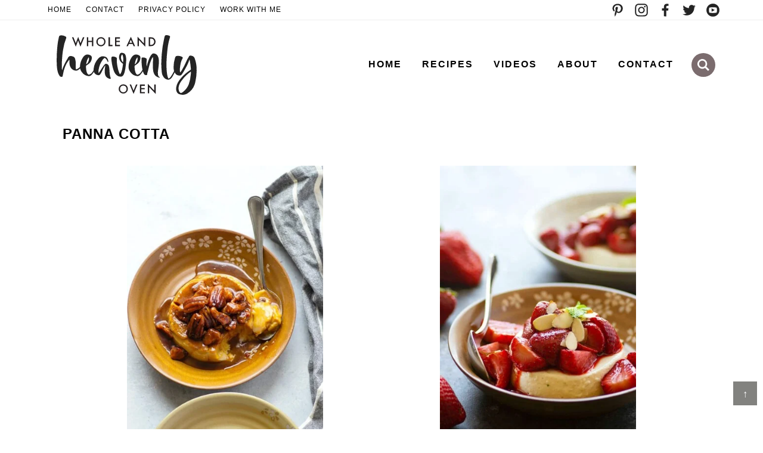

--- FILE ---
content_type: text/html; charset=UTF-8
request_url: https://wholeandheavenlyoven.com/tag/panna-cotta/
body_size: 16823
content:
<!DOCTYPE html>
<html lang="en-US">
<head >
<meta charset="UTF-8" />
<meta name="viewport" content="width=device-width, initial-scale=1" />
<meta name='robots' content='index, follow, max-image-preview:large, max-snippet:-1, max-video-preview:-1' />
<!-- Jetpack Site Verification Tags -->
<meta name="google-site-verification" content="ZLFuNsw58nVaZ6S925O1114gz8EbyefeBOSGz5UCTps" />
<meta name="p:domain_verify" content="72bd939faff9a0dd0b1daf46f552e440" />

	<!-- This site is optimized with the Yoast SEO plugin v26.8 - https://yoast.com/product/yoast-seo-wordpress/ -->
	<link media="all" href="https://wholeandheavenlyoven.com/wp-content/cache/autoptimize/css/autoptimize_fa717e193a45202779516ffef376b072.css" rel="stylesheet"><title>panna cotta Archives - Whole and Heavenly Oven</title>
	<link rel="canonical" href="https://wholeandheavenlyoven.com/tag/panna-cotta/" />
	<meta property="og:locale" content="en_US" />
	<meta property="og:type" content="article" />
	<meta property="og:title" content="panna cotta Archives - Whole and Heavenly Oven" />
	<meta property="og:url" content="https://wholeandheavenlyoven.com/tag/panna-cotta/" />
	<meta property="og:site_name" content="Whole and Heavenly Oven" />
	<script type="application/ld+json" class="yoast-schema-graph">{"@context":"https://schema.org","@graph":[{"@type":"CollectionPage","@id":"https://wholeandheavenlyoven.com/tag/panna-cotta/","url":"https://wholeandheavenlyoven.com/tag/panna-cotta/","name":"panna cotta Archives - Whole and Heavenly Oven","isPartOf":{"@id":"https://wholeandheavenlyoven.com/#website"},"primaryImageOfPage":{"@id":"https://wholeandheavenlyoven.com/tag/panna-cotta/#primaryimage"},"image":{"@id":"https://wholeandheavenlyoven.com/tag/panna-cotta/#primaryimage"},"thumbnailUrl":"https://wholeandheavenlyoven.com/wp-content/uploads/2020/10/FI9.jpg","breadcrumb":{"@id":"https://wholeandheavenlyoven.com/tag/panna-cotta/#breadcrumb"},"inLanguage":"en-US"},{"@type":"ImageObject","inLanguage":"en-US","@id":"https://wholeandheavenlyoven.com/tag/panna-cotta/#primaryimage","url":"https://wholeandheavenlyoven.com/wp-content/uploads/2020/10/FI9.jpg","contentUrl":"https://wholeandheavenlyoven.com/wp-content/uploads/2020/10/FI9.jpg","width":800,"height":1200,"caption":"Silky smooth pumpkin panna cotta is heaped high with a sweet 'n' salty caramel pecan sauce and is guaranteed to wow in the fall dessert department!"},{"@type":"BreadcrumbList","@id":"https://wholeandheavenlyoven.com/tag/panna-cotta/#breadcrumb","itemListElement":[{"@type":"ListItem","position":1,"name":"Home","item":"https://wholeandheavenlyoven.com/"},{"@type":"ListItem","position":2,"name":"panna cotta"}]},{"@type":"WebSite","@id":"https://wholeandheavenlyoven.com/#website","url":"https://wholeandheavenlyoven.com/","name":"Whole and Heavenly Oven","description":"Where healthy meets indulgent","publisher":{"@id":"https://wholeandheavenlyoven.com/#organization"},"potentialAction":[{"@type":"SearchAction","target":{"@type":"EntryPoint","urlTemplate":"https://wholeandheavenlyoven.com/?s={search_term_string}"},"query-input":{"@type":"PropertyValueSpecification","valueRequired":true,"valueName":"search_term_string"}}],"inLanguage":"en-US"},{"@type":"Organization","@id":"https://wholeandheavenlyoven.com/#organization","name":"Whole and Heavenly Oven","url":"https://wholeandheavenlyoven.com/","logo":{"@type":"ImageObject","inLanguage":"en-US","@id":"https://wholeandheavenlyoven.com/#/schema/logo/image/","url":"https://wholeandheavenlyoven.com/wp-content/uploads/2021/10/Whole-and-Heavenly-Oven-Logo-Final.png","contentUrl":"https://wholeandheavenlyoven.com/wp-content/uploads/2021/10/Whole-and-Heavenly-Oven-Logo-Final.png","width":3268,"height":1392,"caption":"Whole and Heavenly Oven"},"image":{"@id":"https://wholeandheavenlyoven.com/#/schema/logo/image/"},"sameAs":["https://www.facebook.com/WholeAndHeavenlyOven","https://x.com/WholeHeavenly","https://instagram.com/wholeand_heavenlyoven/","https://www.pinterest.com/WholeHeavenly/"]}]}</script>
	<!-- / Yoast SEO plugin. -->


<link rel='dns-prefetch' href='//scripts.mediavine.com' />
<link rel='dns-prefetch' href='//stats.wp.com' />
<link rel='dns-prefetch' href='//v0.wordpress.com' />

<link rel="alternate" type="application/rss+xml" title="Whole and Heavenly Oven &raquo; Feed" href="https://wholeandheavenlyoven.com/feed/" />
<link rel="alternate" type="application/rss+xml" title="Whole and Heavenly Oven &raquo; Comments Feed" href="https://wholeandheavenlyoven.com/comments/feed/" />
<link rel="alternate" type="application/rss+xml" title="Whole and Heavenly Oven &raquo; panna cotta Tag Feed" href="https://wholeandheavenlyoven.com/tag/panna-cotta/feed/" />
<link rel="alternate" type="application/rss+xml" title="Whole and Heavenly Oven &raquo; Stories Feed" href="https://wholeandheavenlyoven.com/web-stories/feed/"><script>(()=>{"use strict";const e=[400,500,600,700,800,900],t=e=>`wprm-min-${e}`,n=e=>`wprm-max-${e}`,s=new Set,o="ResizeObserver"in window,r=o?new ResizeObserver((e=>{for(const t of e)c(t.target)})):null,i=.5/(window.devicePixelRatio||1);function c(s){const o=s.getBoundingClientRect().width||0;for(let r=0;r<e.length;r++){const c=e[r],a=o<=c+i;o>c+i?s.classList.add(t(c)):s.classList.remove(t(c)),a?s.classList.add(n(c)):s.classList.remove(n(c))}}function a(e){s.has(e)||(s.add(e),r&&r.observe(e),c(e))}!function(e=document){e.querySelectorAll(".wprm-recipe").forEach(a)}();if(new MutationObserver((e=>{for(const t of e)for(const e of t.addedNodes)e instanceof Element&&(e.matches?.(".wprm-recipe")&&a(e),e.querySelectorAll?.(".wprm-recipe").forEach(a))})).observe(document.documentElement,{childList:!0,subtree:!0}),!o){let e=0;addEventListener("resize",(()=>{e&&cancelAnimationFrame(e),e=requestAnimationFrame((()=>s.forEach(c)))}),{passive:!0})}})();</script>








<link rel='stylesheet' id='dashicons-css' href='https://wholeandheavenlyoven.com/wp-includes/css/dashicons.min.css?ver=6.9' type='text/css' media='all' />
<link rel="preload" class="mv-grow-style" href="https://wholeandheavenlyoven.com/wp-content/plugins/social-pug/assets/dist/style-frontend-pro.css?ver=2.28.0" as="style"><noscript><link rel='stylesheet' id='dpsp-frontend-style-pro-css' href='https://wholeandheavenlyoven.com/wp-content/plugins/social-pug/assets/dist/style-frontend-pro.css?ver=2.28.0' type='text/css' media='all' />
</noscript>
<script type="text/javascript" async="async" fetchpriority="high" data-noptimize="1" data-cfasync="false" src="https://scripts.mediavine.com/tags/whole-and-heavenly-oven.js?ver=6.9" id="mv-script-wrapper-js"></script>
<script type="text/javascript" src="https://wholeandheavenlyoven.com/wp-includes/js/jquery/jquery.min.js?ver=3.7.1" id="jquery-core-js"></script>



<link rel="https://api.w.org/" href="https://wholeandheavenlyoven.com/wp-json/" /><link rel="alternate" title="JSON" type="application/json" href="https://wholeandheavenlyoven.com/wp-json/wp/v2/tags/3868" /><link rel="EditURI" type="application/rsd+xml" title="RSD" href="https://wholeandheavenlyoven.com/xmlrpc.php?rsd" />
<meta name="generator" content="WordPress 6.9" />
	
		<link rel="pingback" href="https://wholeandheavenlyoven.com/xmlrpc.php" />
<!-- Global site tag (gtag.js) - Google Analytics -->
<script async src="https://www.googletagmanager.com/gtag/js?id=UA-47461845-1"></script>
<script>
  window.dataLayer = window.dataLayer || [];
  function gtag(){dataLayer.push(arguments);}
  gtag('js', new Date());
  gtag('config', 'UA-47461845-1');
  gtag('config', 'G-GCSVXJ72PW');
  gtag('config', 'G-K1CFWXXBKH');
</script><?php

/** scoll on loaded only if pager is the change in facet **/
add_action( 'wp_head', function() { ?>

    <script>
        (function($) {
            $(document).on('facetwp-refresh', function() {
                if ( FWP.soft_refresh == true ) {
                    FWP.enable_scroll = true;
                } else {
                    FWP.enable_scroll = false;
                }
            });
            $(document).on('facetwp-loaded', function() {
                if ( FWP.enable_scroll == true ) {
                    $('html, body').animate({ scrollTop: 0 }, 500);
                }
            });
        })(jQuery);
    </script>

<?php } );<meta name="hubbub-info" description="Hubbub Pro 2.28.0"><link rel="icon" href="https://wholeandheavenlyoven.com/wp-content/uploads/2021/05/favicon-45x45.png" sizes="32x32" />
<link rel="icon" href="https://wholeandheavenlyoven.com/wp-content/uploads/2021/05/favicon-200x200.png" sizes="192x192" />
<link rel="apple-touch-icon" href="https://wholeandheavenlyoven.com/wp-content/uploads/2021/05/favicon-200x200.png" />
<meta name="msapplication-TileImage" content="https://wholeandheavenlyoven.com/wp-content/uploads/2021/05/favicon-300x300.png" />
		<style type="text/css" id="wp-custom-css">
			
.dpsp-button-style-1 .dpsp-networks-btns-content .dpsp-network-btn .dpsp-network-icon, .dpsp-button-style-1 .dpsp-networks-btns-content .dpsp-network-btn{
background: #7b6c6e !important;
border-color: #7b6c6e !important;
}


.category-videos .entry {
  position: relative;
  cursor: pointer;
}

.category-videos .entry:before {
    position:absolute;
    top: 40%;
    left: 50%;
    transform: translate(-50%, -50%);
    -webkit-transform: translate(-50%, -50%);
    content: '';
display: block;
	background: url(https://wholeandheavenlyoven.com/wp-content/uploads/2021/05/play.svg) center no-repeat;
	background-size: contain;
width: 120px;
height: 120px;
    opacity: .8;
    text-shadow: 0px 0px 30px rgba(0, 0, 0, 0.5);
	transition: .5s;
  }
 
.category-videos .entry:hover:before {
    opacity: 100;
  }

.category-videos .more-link{
position: relative;
	text-transform: uppercase;
letter-spacing: 2px;
font-size: 14px;
font-weight: 600;
}

.category-videos .more-link:after {
    content: '';
    background: url(/wp-content/themes/pmd-waho/images/arrow.svg) center no-repeat;
    background-size: contain;
    width: 50px;
    height: 10px;
    display: inline-block;
    vertical-align: middle;
}	
/**mv mobile fix**/
@media only screen and (max-width: 359px) {
.wprm-recipe {
padding-left:0px!important;
padding-right:0px!important;
}
.type-post {
padding-left:0px!important;
padding-right:0px!important;
}
}
/**mv end mobile fix**/
/*Mediavine Font Size Adjustment*/
.single-post .entry-content {
font-size: 18px !important;
}
/*Mediavine Font Size Adjustment END*/		</style>
		</head>
<body class="archive tag tag-panna-cotta tag-3868 wp-embed-responsive wp-theme-genesis wp-child-theme-pmd-waho header-image header-full-width full-width-content genesis-breadcrumbs-hidden genesis-footer-widgets-visible"><a href="#" class="topButton">&uarr;</a><div class="side-menu"><div class="wrap"><section id="media_image-2" class="widget widget_media_image"><div class="widget-wrap"><a href="https://wholeandheavenlyoven.com/"><img class="image " src="/wp-content/themes/pmd-waho/images/header.svg" alt="Whole and Heavenly Oven" width="300" height="128" decoding="async" /></a></div></section>
<section id="search-9" class="widget widget_search"><div class="widget-wrap"><form class="search-form" method="get" action="https://wholeandheavenlyoven.com/" role="search"><label class="search-form-label screen-reader-text" for="searchform-1">Search...</label><input class="search-form-input" type="search" name="s" id="searchform-1" placeholder="Search..."><input class="search-form-submit" type="submit" value="Search"><meta content="https://wholeandheavenlyoven.com/?s={s}"></form></div></section>
<section id="nav_menu-4" class="widget widget_nav_menu"><div class="widget-wrap"><div class="menu-menu-container"><ul id="menu-menu" class="menu"><li id="menu-item-37389" class="menu-item menu-item-type-custom menu-item-object-custom menu-item-home menu-item-37389"><a href="https://wholeandheavenlyoven.com/">Home</a></li>
<li id="menu-item-40504" class="menu-item menu-item-type-post_type menu-item-object-page menu-item-40504"><a href="https://wholeandheavenlyoven.com/recipe-index/">Recipes</a></li>
<li id="menu-item-37571" class="menu-item menu-item-type-taxonomy menu-item-object-category menu-item-37571"><a href="https://wholeandheavenlyoven.com/category/videos/">Videos</a></li>
<li id="menu-item-51566" class="menu-item menu-item-type-post_type menu-item-object-page menu-item-51566"><a href="https://wholeandheavenlyoven.com/meet-sarah/">About</a></li>
<li id="menu-item-37391" class="menu-item menu-item-type-post_type menu-item-object-page menu-item-has-children menu-item-37391"><a href="https://wholeandheavenlyoven.com/contact-me/">Contact</a>
<ul class="sub-menu">
	<li id="menu-item-37395" class="menu-item menu-item-type-post_type menu-item-object-page menu-item-37395"><a href="https://wholeandheavenlyoven.com/privacy-policy/">Privacy Policy</a></li>
	<li id="menu-item-39957" class="menu-item menu-item-type-post_type menu-item-object-page menu-item-39957"><a href="https://wholeandheavenlyoven.com/work-with-me/">Work with Me</a></li>
</ul>
</li>
</ul></div></div></section>
<section id="custom_html-4" class="widget_text widget widget_custom_html"><div class="widget_text widget-wrap"><div class="textwidget custom-html-widget"><ul id="social">
<li id="pinterest"><a href="https://www.pinterest.com/WholeHeavenly/" target="_blank"></a></li>
<li id="instagram"><a href="https://www.instagram.com/wholeandheavenlyoven/" target="_blank"></a></li>
<li id="facebook"><a href="https://www.facebook.com/profile.php?id=100091181427961" target="_blank"></a></li>
<li id="twitter"><a href="https://twitter.com/WholeHeavenly" target="_blank"></a></li>
<li id="youtube"><a href="https://www.youtube.com/channel/UCBF326cZBgXX8Z_uVw_X3CA" target="_blank"></a></li>
</ul></div></div></section>
<span class="close-icon dashicons dashicons-no-alt"></span></div></div><div class="site-container"><ul class="genesis-skip-link"><li><a href="#genesis-nav-primary" class="screen-reader-shortcut"> Skip to primary navigation</a></li><li><a href="#genesis-content" class="screen-reader-shortcut"> Skip to main content</a></li><li><a href="#genesis-footer-widgets" class="screen-reader-shortcut"> Skip to footer</a></li></ul><div class="header-bar">
<div class="wrap">
<div class="header-bar-row">
									<a href="https://wholeandheavenlyoven.com/" target="">Home</a>
										<a href="https://wholeandheavenlyoven.com/contact-me/" target="">Contact</a>
										<a href="https://wholeandheavenlyoven.com/privacy-policy/" target="">Privacy Policy</a>
										<a href="https://wholeandheavenlyoven.com/work-with-me/" target="">Work With Me</a>
			</div>

<div class="header-bar-row">
	<ul id="social">
<li id="pinterest"><a href="https://www.pinterest.com/WholeHeavenly/" target="_blank"></a></li>
<li id="instagram"><a href="https://www.instagram.com/wholeandheavenlyoven/" target="_blank"></a></li>
<li id="facebook"><a href="https://www.facebook.com/profile.php?id=100091181427961" target="_blank"></a></li>
<li id="twitter"><a href="https://twitter.com/WholeHeavenly" target="_blank"></a></li>
<li id="youtube"><a href="https://www.youtube.com/channel/UCBF326cZBgXX8Z_uVw_X3CA" target="_blank"></a></li>
</ul></div>

</div>
</div>
<header class="site-header"><div class="wrap"><div class="title-area"><p class="site-title"><a href="https://wholeandheavenlyoven.com/">Whole and Heavenly Oven</a></p><p class="site-description">Where healthy meets indulgent</p></div>    <div class="mob-menu"><button class="hamburger" type="button" aria-label="Menu">
        <span class="hamburger-box">
            <span class="hamburger-inner"></span>
        </span>
    </button>
    <button class="search-btn" type="button" aria-label="Menu">
        <span class="search-box">
            <span class="search-inner"></span>
        </span>
    </button></div>
<nav class="nav-primary" aria-label="Main" id="genesis-nav-primary"><div class="wrap"><ul id="menu-menu-1" class="menu genesis-nav-menu menu-primary js-superfish"><li class="menu-item menu-item-type-custom menu-item-object-custom menu-item-home menu-item-37389"><a href="https://wholeandheavenlyoven.com/"><span >Home</span></a></li>
<li class="menu-item menu-item-type-post_type menu-item-object-page menu-item-40504"><a href="https://wholeandheavenlyoven.com/recipe-index/"><span >Recipes</span></a></li>
<li class="menu-item menu-item-type-taxonomy menu-item-object-category menu-item-37571"><a href="https://wholeandheavenlyoven.com/category/videos/"><span >Videos</span></a></li>
<li class="menu-item menu-item-type-post_type menu-item-object-page menu-item-51566"><a href="https://wholeandheavenlyoven.com/meet-sarah/"><span >About</span></a></li>
<li class="menu-item menu-item-type-post_type menu-item-object-page menu-item-has-children menu-item-37391"><a href="https://wholeandheavenlyoven.com/contact-me/"><span >Contact</span></a>
<ul class="sub-menu">
	<li class="menu-item menu-item-type-post_type menu-item-object-page menu-item-37395"><a href="https://wholeandheavenlyoven.com/privacy-policy/"><span >Privacy Policy</span></a></li>
	<li class="menu-item menu-item-type-post_type menu-item-object-page menu-item-39957"><a href="https://wholeandheavenlyoven.com/work-with-me/"><span >Work with Me</span></a></li>
</ul>
</li>
<li class="menu-item search"><form class="search-form" method="get" action="https://wholeandheavenlyoven.com/" role="search"><label class="search-form-label screen-reader-text" for="searchform-2">Search...</label><input class="search-form-input" type="search" name="s" id="searchform-2" placeholder="Search..."><input class="search-form-submit" type="submit" value="Search"><meta content="https://wholeandheavenlyoven.com/?s={s}"></form></li></ul></div></nav></div></header><div class="custom-archive-description"><div class="wrap"><div class="archive-description taxonomy-archive-description taxonomy-description"><h1 class="archive-title">panna cotta</h1></div>	 <div class="site-inner data-slideout-ignore"><div class="content-sidebar-wrap"><main class="content" id="genesis-content"><!--fwp-loop-->
<article class="post-34249 post type-post status-publish format-standard has-post-thumbnail category-all-posts category-desserts category-fall tag-caramel tag-desserts-2 tag-fall tag-panna-cotta tag-pecans tag-pumpkin entry  first" aria-label="Pumpkin Panna Cotta with Salted Caramel Pecan Sauce"><header class="entry-header"><a class="entry-image-link" href="https://wholeandheavenlyoven.com/2020/10/01/pumpkin-panna-cotta-with-salted-caramel-pecan-sauce/" aria-hidden="true" tabindex="-1"><img width="400" height="550" src="https://wholeandheavenlyoven.com/wp-content/uploads/2020/10/FI9-400x550.jpg" class="aligncenter post-image entry-image" alt="Silky smooth pumpkin panna cotta is heaped high with a sweet &#039;n&#039; salty caramel pecan sauce and is guaranteed to wow in the fall dessert department!" decoding="async" /></a><p class="entry-category"><a href="https://wholeandheavenlyoven.com/category/desserts/">Desserts</a></p><h2 class="entry-title"><a class="entry-title-link" rel="bookmark" href="https://wholeandheavenlyoven.com/2020/10/01/pumpkin-panna-cotta-with-salted-caramel-pecan-sauce/">Pumpkin Panna Cotta with Salted Caramel Pecan Sauce</a></h2>
</header>   <div class="entry-content"></div><footer class="entry-footer"></footer></article><article class="post-33544 post type-post status-publish format-standard has-post-thumbnail category-all-posts category-desserts category-summer tag-desserts-2 tag-greek-yogurt tag-honey tag-panna-cotta tag-strawberries tag-yogurt entry " aria-label="Greek Yogurt Panna Cotta with Honey Roasted Strawberries"><header class="entry-header"><a class="entry-image-link" href="https://wholeandheavenlyoven.com/2020/07/09/greek-yogurt-panna-cotta-with-honey-roasted-strawberries/" aria-hidden="true" tabindex="-1"><noscript><img width="400" height="550" src="https://wholeandheavenlyoven.com/wp-content/uploads/2020/07/FI7-400x550.jpg" class="aligncenter post-image entry-image" alt="Silky greek yogurt panna cotta is piled high with juicy honey roasted strawberries for a luxurious no-bake summer dessert!" decoding="async" /></noscript><img width="400" height="550" src='data:image/svg+xml,%3Csvg%20xmlns=%22http://www.w3.org/2000/svg%22%20viewBox=%220%200%20400%20550%22%3E%3C/svg%3E' data-src="https://wholeandheavenlyoven.com/wp-content/uploads/2020/07/FI7-400x550.jpg" class="lazyload aligncenter post-image entry-image" alt="Silky greek yogurt panna cotta is piled high with juicy honey roasted strawberries for a luxurious no-bake summer dessert!" decoding="async" /></a><p class="entry-category"><a href="https://wholeandheavenlyoven.com/category/desserts/">Desserts</a></p><h2 class="entry-title"><a class="entry-title-link" rel="bookmark" href="https://wholeandheavenlyoven.com/2020/07/09/greek-yogurt-panna-cotta-with-honey-roasted-strawberries/">Greek Yogurt Panna Cotta with Honey Roasted Strawberries</a></h2>
</header>   <div class="entry-content"></div><footer class="entry-footer"></footer></article></main></div></div><div class="featured-logos">
				<h4>Seen on</h4>
								<div class="feat-logo">
																	<noscript><img width="280" height="60" src="https://wholeandheavenlyoven.com/wp-content/uploads/2021/05/feat-1.png" class="attachment-full size-full" alt="" decoding="async" srcset="https://wholeandheavenlyoven.com/wp-content/uploads/2021/05/feat-1.png 280w, https://wholeandheavenlyoven.com/wp-content/uploads/2021/05/feat-1-150x32.png 150w" sizes="(max-width: 280px) 100vw, 280px" /></noscript><img width="280" height="60" src='data:image/svg+xml,%3Csvg%20xmlns=%22http://www.w3.org/2000/svg%22%20viewBox=%220%200%20280%2060%22%3E%3C/svg%3E' data-src="https://wholeandheavenlyoven.com/wp-content/uploads/2021/05/feat-1.png" class="lazyload attachment-full size-full" alt="" decoding="async" data-srcset="https://wholeandheavenlyoven.com/wp-content/uploads/2021/05/feat-1.png 280w, https://wholeandheavenlyoven.com/wp-content/uploads/2021/05/feat-1-150x32.png 150w" data-sizes="(max-width: 280px) 100vw, 280px" />						</div>
						<div class="feat-logo">
																	<noscript><img width="280" height="60" src="https://wholeandheavenlyoven.com/wp-content/uploads/2021/05/feat-7.png" class="attachment-full size-full" alt="" decoding="async" srcset="https://wholeandheavenlyoven.com/wp-content/uploads/2021/05/feat-7.png 280w, https://wholeandheavenlyoven.com/wp-content/uploads/2021/05/feat-7-150x32.png 150w" sizes="(max-width: 280px) 100vw, 280px" /></noscript><img width="280" height="60" src='data:image/svg+xml,%3Csvg%20xmlns=%22http://www.w3.org/2000/svg%22%20viewBox=%220%200%20280%2060%22%3E%3C/svg%3E' data-src="https://wholeandheavenlyoven.com/wp-content/uploads/2021/05/feat-7.png" class="lazyload attachment-full size-full" alt="" decoding="async" data-srcset="https://wholeandheavenlyoven.com/wp-content/uploads/2021/05/feat-7.png 280w, https://wholeandheavenlyoven.com/wp-content/uploads/2021/05/feat-7-150x32.png 150w" data-sizes="(max-width: 280px) 100vw, 280px" />						</div>
						<div class="feat-logo">
																	<noscript><img width="280" height="60" src="https://wholeandheavenlyoven.com/wp-content/uploads/2021/05/feat-6.png" class="attachment-full size-full" alt="" decoding="async" srcset="https://wholeandheavenlyoven.com/wp-content/uploads/2021/05/feat-6.png 280w, https://wholeandheavenlyoven.com/wp-content/uploads/2021/05/feat-6-150x32.png 150w" sizes="(max-width: 280px) 100vw, 280px" /></noscript><img width="280" height="60" src='data:image/svg+xml,%3Csvg%20xmlns=%22http://www.w3.org/2000/svg%22%20viewBox=%220%200%20280%2060%22%3E%3C/svg%3E' data-src="https://wholeandheavenlyoven.com/wp-content/uploads/2021/05/feat-6.png" class="lazyload attachment-full size-full" alt="" decoding="async" data-srcset="https://wholeandheavenlyoven.com/wp-content/uploads/2021/05/feat-6.png 280w, https://wholeandheavenlyoven.com/wp-content/uploads/2021/05/feat-6-150x32.png 150w" data-sizes="(max-width: 280px) 100vw, 280px" />						</div>
						<div class="feat-logo">
																	<noscript><img width="280" height="60" src="https://wholeandheavenlyoven.com/wp-content/uploads/2021/05/feat-5.png" class="attachment-full size-full" alt="" decoding="async" srcset="https://wholeandheavenlyoven.com/wp-content/uploads/2021/05/feat-5.png 280w, https://wholeandheavenlyoven.com/wp-content/uploads/2021/05/feat-5-150x32.png 150w" sizes="(max-width: 280px) 100vw, 280px" /></noscript><img width="280" height="60" src='data:image/svg+xml,%3Csvg%20xmlns=%22http://www.w3.org/2000/svg%22%20viewBox=%220%200%20280%2060%22%3E%3C/svg%3E' data-src="https://wholeandheavenlyoven.com/wp-content/uploads/2021/05/feat-5.png" class="lazyload attachment-full size-full" alt="" decoding="async" data-srcset="https://wholeandheavenlyoven.com/wp-content/uploads/2021/05/feat-5.png 280w, https://wholeandheavenlyoven.com/wp-content/uploads/2021/05/feat-5-150x32.png 150w" data-sizes="(max-width: 280px) 100vw, 280px" />						</div>
						<div class="feat-logo">
																	<noscript><img width="280" height="60" src="https://wholeandheavenlyoven.com/wp-content/uploads/2021/05/feat-4.png" class="attachment-full size-full" alt="" decoding="async" srcset="https://wholeandheavenlyoven.com/wp-content/uploads/2021/05/feat-4.png 280w, https://wholeandheavenlyoven.com/wp-content/uploads/2021/05/feat-4-150x32.png 150w" sizes="(max-width: 280px) 100vw, 280px" /></noscript><img width="280" height="60" src='data:image/svg+xml,%3Csvg%20xmlns=%22http://www.w3.org/2000/svg%22%20viewBox=%220%200%20280%2060%22%3E%3C/svg%3E' data-src="https://wholeandheavenlyoven.com/wp-content/uploads/2021/05/feat-4.png" class="lazyload attachment-full size-full" alt="" decoding="async" data-srcset="https://wholeandheavenlyoven.com/wp-content/uploads/2021/05/feat-4.png 280w, https://wholeandheavenlyoven.com/wp-content/uploads/2021/05/feat-4-150x32.png 150w" data-sizes="(max-width: 280px) 100vw, 280px" />						</div>
						<div class="feat-logo">
																	<noscript><img width="280" height="60" src="https://wholeandheavenlyoven.com/wp-content/uploads/2021/05/feat-3.png" class="attachment-full size-full" alt="" decoding="async" srcset="https://wholeandheavenlyoven.com/wp-content/uploads/2021/05/feat-3.png 280w, https://wholeandheavenlyoven.com/wp-content/uploads/2021/05/feat-3-150x32.png 150w" sizes="(max-width: 280px) 100vw, 280px" /></noscript><img width="280" height="60" src='data:image/svg+xml,%3Csvg%20xmlns=%22http://www.w3.org/2000/svg%22%20viewBox=%220%200%20280%2060%22%3E%3C/svg%3E' data-src="https://wholeandheavenlyoven.com/wp-content/uploads/2021/05/feat-3.png" class="lazyload attachment-full size-full" alt="" decoding="async" data-srcset="https://wholeandheavenlyoven.com/wp-content/uploads/2021/05/feat-3.png 280w, https://wholeandheavenlyoven.com/wp-content/uploads/2021/05/feat-3-150x32.png 150w" data-sizes="(max-width: 280px) 100vw, 280px" />						</div>
						<div class="feat-logo">
																	<noscript><img width="280" height="60" src="https://wholeandheavenlyoven.com/wp-content/uploads/2021/05/feat-2.png" class="attachment-full size-full" alt="" decoding="async" srcset="https://wholeandheavenlyoven.com/wp-content/uploads/2021/05/feat-2.png 280w, https://wholeandheavenlyoven.com/wp-content/uploads/2021/05/feat-2-150x32.png 150w" sizes="(max-width: 280px) 100vw, 280px" /></noscript><img width="280" height="60" src='data:image/svg+xml,%3Csvg%20xmlns=%22http://www.w3.org/2000/svg%22%20viewBox=%220%200%20280%2060%22%3E%3C/svg%3E' data-src="https://wholeandheavenlyoven.com/wp-content/uploads/2021/05/feat-2.png" class="lazyload attachment-full size-full" alt="" decoding="async" data-srcset="https://wholeandheavenlyoven.com/wp-content/uploads/2021/05/feat-2.png 280w, https://wholeandheavenlyoven.com/wp-content/uploads/2021/05/feat-2-150x32.png 150w" data-sizes="(max-width: 280px) 100vw, 280px" />						</div>
						</div>


<div class="instagram-block">
	<div class="wrap">
			<h4>What I'm Sharing On Instagram</h4>
								<div class="instagram-img">
				<a href="https://www.instagram.com/wholeandheavenlyoven/" target="_blank">
																	<noscript><img width="250" height="250" src="https://wholeandheavenlyoven.com/wp-content/uploads/2015/04/Mixed-Berry-Crepes-Eyelevel-250x250.jpg" class="attachment-small-featured size-small-featured" alt="Mixed berry cream cheese crepes feature perfectly lacy homemade crepes, a tangy lemon cream cheese filling, and a fresh mixed berry sauce on top. - Learn how to make this brunch classic easy at home!" decoding="async" srcset="https://wholeandheavenlyoven.com/wp-content/uploads/2015/04/Mixed-Berry-Crepes-Eyelevel-250x250.jpg 250w, https://wholeandheavenlyoven.com/wp-content/uploads/2015/04/Mixed-Berry-Crepes-Eyelevel-450x450.jpg 450w, https://wholeandheavenlyoven.com/wp-content/uploads/2015/04/Mixed-Berry-Crepes-Eyelevel-200x200.jpg 200w, https://wholeandheavenlyoven.com/wp-content/uploads/2015/04/Mixed-Berry-Crepes-Eyelevel-500x500.jpg 500w, https://wholeandheavenlyoven.com/wp-content/uploads/2015/04/Mixed-Berry-Crepes-Eyelevel-45x45.jpg 45w, https://wholeandheavenlyoven.com/wp-content/uploads/2015/04/Mixed-Berry-Crepes-Eyelevel-640x640.jpg 640w, https://wholeandheavenlyoven.com/wp-content/uploads/2015/04/Mixed-Berry-Crepes-Eyelevel-96x96.jpg 96w" sizes="(max-width: 250px) 100vw, 250px" /></noscript><img width="250" height="250" src='data:image/svg+xml,%3Csvg%20xmlns=%22http://www.w3.org/2000/svg%22%20viewBox=%220%200%20250%20250%22%3E%3C/svg%3E' data-src="https://wholeandheavenlyoven.com/wp-content/uploads/2015/04/Mixed-Berry-Crepes-Eyelevel-250x250.jpg" class="lazyload attachment-small-featured size-small-featured" alt="Mixed berry cream cheese crepes feature perfectly lacy homemade crepes, a tangy lemon cream cheese filling, and a fresh mixed berry sauce on top. - Learn how to make this brunch classic easy at home!" decoding="async" data-srcset="https://wholeandheavenlyoven.com/wp-content/uploads/2015/04/Mixed-Berry-Crepes-Eyelevel-250x250.jpg 250w, https://wholeandheavenlyoven.com/wp-content/uploads/2015/04/Mixed-Berry-Crepes-Eyelevel-450x450.jpg 450w, https://wholeandheavenlyoven.com/wp-content/uploads/2015/04/Mixed-Berry-Crepes-Eyelevel-200x200.jpg 200w, https://wholeandheavenlyoven.com/wp-content/uploads/2015/04/Mixed-Berry-Crepes-Eyelevel-500x500.jpg 500w, https://wholeandheavenlyoven.com/wp-content/uploads/2015/04/Mixed-Berry-Crepes-Eyelevel-45x45.jpg 45w, https://wholeandheavenlyoven.com/wp-content/uploads/2015/04/Mixed-Berry-Crepes-Eyelevel-640x640.jpg 640w, https://wholeandheavenlyoven.com/wp-content/uploads/2015/04/Mixed-Berry-Crepes-Eyelevel-96x96.jpg 96w" data-sizes="(max-width: 250px) 100vw, 250px" />							</a>
		</div>
						<div class="instagram-img">
				<a href="https://www.instagram.com/wholeandheavenlyoven/" target="_blank">
																	<noscript><img width="250" height="250" src="https://wholeandheavenlyoven.com/wp-content/uploads/2021/07/Zucchini-Cake-Featured-Image-250x250.jpg" class="attachment-small-featured size-small-featured" alt="This banana zucchini cake is incredibly soft and loaded with flavorful browned butter and crunchy walnuts. - a perfect breakfast, dessert, or snack cake!" decoding="async" srcset="https://wholeandheavenlyoven.com/wp-content/uploads/2021/07/Zucchini-Cake-Featured-Image-250x250.jpg 250w, https://wholeandheavenlyoven.com/wp-content/uploads/2021/07/Zucchini-Cake-Featured-Image-200x200.jpg 200w, https://wholeandheavenlyoven.com/wp-content/uploads/2021/07/Zucchini-Cake-Featured-Image-450x450.jpg 450w, https://wholeandheavenlyoven.com/wp-content/uploads/2021/07/Zucchini-Cake-Featured-Image-500x500.jpg 500w, https://wholeandheavenlyoven.com/wp-content/uploads/2021/07/Zucchini-Cake-Featured-Image-45x45.jpg 45w, https://wholeandheavenlyoven.com/wp-content/uploads/2021/07/Zucchini-Cake-Featured-Image-640x640.jpg 640w, https://wholeandheavenlyoven.com/wp-content/uploads/2021/07/Zucchini-Cake-Featured-Image-96x96.jpg 96w" sizes="(max-width: 250px) 100vw, 250px" /></noscript><img width="250" height="250" src='data:image/svg+xml,%3Csvg%20xmlns=%22http://www.w3.org/2000/svg%22%20viewBox=%220%200%20250%20250%22%3E%3C/svg%3E' data-src="https://wholeandheavenlyoven.com/wp-content/uploads/2021/07/Zucchini-Cake-Featured-Image-250x250.jpg" class="lazyload attachment-small-featured size-small-featured" alt="This banana zucchini cake is incredibly soft and loaded with flavorful browned butter and crunchy walnuts. - a perfect breakfast, dessert, or snack cake!" decoding="async" data-srcset="https://wholeandheavenlyoven.com/wp-content/uploads/2021/07/Zucchini-Cake-Featured-Image-250x250.jpg 250w, https://wholeandheavenlyoven.com/wp-content/uploads/2021/07/Zucchini-Cake-Featured-Image-200x200.jpg 200w, https://wholeandheavenlyoven.com/wp-content/uploads/2021/07/Zucchini-Cake-Featured-Image-450x450.jpg 450w, https://wholeandheavenlyoven.com/wp-content/uploads/2021/07/Zucchini-Cake-Featured-Image-500x500.jpg 500w, https://wholeandheavenlyoven.com/wp-content/uploads/2021/07/Zucchini-Cake-Featured-Image-45x45.jpg 45w, https://wholeandheavenlyoven.com/wp-content/uploads/2021/07/Zucchini-Cake-Featured-Image-640x640.jpg 640w, https://wholeandheavenlyoven.com/wp-content/uploads/2021/07/Zucchini-Cake-Featured-Image-96x96.jpg 96w" data-sizes="(max-width: 250px) 100vw, 250px" />							</a>
		</div>
						<div class="instagram-img">
				<a href="https://www.instagram.com/wholeandheavenlyoven/" target="_blank">
																	<noscript><img width="250" height="250" src="https://wholeandheavenlyoven.com/wp-content/uploads/2021/08/Green-Chilaquiles-Eyelevel-Plated-250x250.jpg" class="attachment-small-featured size-small-featured" alt="Classic chilaquiles verdes features crispy corn chips smothered in a homemade salsa verde and topped with charred sweet corn, fried eggs, and all the extra toppings you desire!" decoding="async" srcset="https://wholeandheavenlyoven.com/wp-content/uploads/2021/08/Green-Chilaquiles-Eyelevel-Plated-250x250.jpg 250w, https://wholeandheavenlyoven.com/wp-content/uploads/2021/08/Green-Chilaquiles-Eyelevel-Plated-200x200.jpg 200w, https://wholeandheavenlyoven.com/wp-content/uploads/2021/08/Green-Chilaquiles-Eyelevel-Plated-450x450.jpg 450w, https://wholeandheavenlyoven.com/wp-content/uploads/2021/08/Green-Chilaquiles-Eyelevel-Plated-500x500.jpg 500w, https://wholeandheavenlyoven.com/wp-content/uploads/2021/08/Green-Chilaquiles-Eyelevel-Plated-45x45.jpg 45w, https://wholeandheavenlyoven.com/wp-content/uploads/2021/08/Green-Chilaquiles-Eyelevel-Plated-96x96.jpg 96w" sizes="(max-width: 250px) 100vw, 250px" /></noscript><img width="250" height="250" src='data:image/svg+xml,%3Csvg%20xmlns=%22http://www.w3.org/2000/svg%22%20viewBox=%220%200%20250%20250%22%3E%3C/svg%3E' data-src="https://wholeandheavenlyoven.com/wp-content/uploads/2021/08/Green-Chilaquiles-Eyelevel-Plated-250x250.jpg" class="lazyload attachment-small-featured size-small-featured" alt="Classic chilaquiles verdes features crispy corn chips smothered in a homemade salsa verde and topped with charred sweet corn, fried eggs, and all the extra toppings you desire!" decoding="async" data-srcset="https://wholeandheavenlyoven.com/wp-content/uploads/2021/08/Green-Chilaquiles-Eyelevel-Plated-250x250.jpg 250w, https://wholeandheavenlyoven.com/wp-content/uploads/2021/08/Green-Chilaquiles-Eyelevel-Plated-200x200.jpg 200w, https://wholeandheavenlyoven.com/wp-content/uploads/2021/08/Green-Chilaquiles-Eyelevel-Plated-450x450.jpg 450w, https://wholeandheavenlyoven.com/wp-content/uploads/2021/08/Green-Chilaquiles-Eyelevel-Plated-500x500.jpg 500w, https://wholeandheavenlyoven.com/wp-content/uploads/2021/08/Green-Chilaquiles-Eyelevel-Plated-45x45.jpg 45w, https://wholeandheavenlyoven.com/wp-content/uploads/2021/08/Green-Chilaquiles-Eyelevel-Plated-96x96.jpg 96w" data-sizes="(max-width: 250px) 100vw, 250px" />							</a>
		</div>
						<div class="instagram-img">
				<a href="https://www.instagram.com/wholeandheavenlyoven/" target="_blank">
																	<noscript><img width="250" height="250" src="https://wholeandheavenlyoven.com/wp-content/uploads/2021/07/Burrata-Flatbread-Closeup-Overhead-250x250.jpg" class="attachment-small-featured size-small-featured" alt="This summery bursting tomato flatbread is piled high with juicy cherry tomatoes, tender baby spinach, and lots of creamy burrata cheese. - easy to get on the table in under an hour!" decoding="async" srcset="https://wholeandheavenlyoven.com/wp-content/uploads/2021/07/Burrata-Flatbread-Closeup-Overhead-250x250.jpg 250w, https://wholeandheavenlyoven.com/wp-content/uploads/2021/07/Burrata-Flatbread-Closeup-Overhead-200x200.jpg 200w, https://wholeandheavenlyoven.com/wp-content/uploads/2021/07/Burrata-Flatbread-Closeup-Overhead-450x450.jpg 450w, https://wholeandheavenlyoven.com/wp-content/uploads/2021/07/Burrata-Flatbread-Closeup-Overhead-500x500.jpg 500w, https://wholeandheavenlyoven.com/wp-content/uploads/2021/07/Burrata-Flatbread-Closeup-Overhead-45x45.jpg 45w, https://wholeandheavenlyoven.com/wp-content/uploads/2021/07/Burrata-Flatbread-Closeup-Overhead-640x640.jpg 640w, https://wholeandheavenlyoven.com/wp-content/uploads/2021/07/Burrata-Flatbread-Closeup-Overhead-96x96.jpg 96w" sizes="(max-width: 250px) 100vw, 250px" /></noscript><img width="250" height="250" src='data:image/svg+xml,%3Csvg%20xmlns=%22http://www.w3.org/2000/svg%22%20viewBox=%220%200%20250%20250%22%3E%3C/svg%3E' data-src="https://wholeandheavenlyoven.com/wp-content/uploads/2021/07/Burrata-Flatbread-Closeup-Overhead-250x250.jpg" class="lazyload attachment-small-featured size-small-featured" alt="This summery bursting tomato flatbread is piled high with juicy cherry tomatoes, tender baby spinach, and lots of creamy burrata cheese. - easy to get on the table in under an hour!" decoding="async" data-srcset="https://wholeandheavenlyoven.com/wp-content/uploads/2021/07/Burrata-Flatbread-Closeup-Overhead-250x250.jpg 250w, https://wholeandheavenlyoven.com/wp-content/uploads/2021/07/Burrata-Flatbread-Closeup-Overhead-200x200.jpg 200w, https://wholeandheavenlyoven.com/wp-content/uploads/2021/07/Burrata-Flatbread-Closeup-Overhead-450x450.jpg 450w, https://wholeandheavenlyoven.com/wp-content/uploads/2021/07/Burrata-Flatbread-Closeup-Overhead-500x500.jpg 500w, https://wholeandheavenlyoven.com/wp-content/uploads/2021/07/Burrata-Flatbread-Closeup-Overhead-45x45.jpg 45w, https://wholeandheavenlyoven.com/wp-content/uploads/2021/07/Burrata-Flatbread-Closeup-Overhead-640x640.jpg 640w, https://wholeandheavenlyoven.com/wp-content/uploads/2021/07/Burrata-Flatbread-Closeup-Overhead-96x96.jpg 96w" data-sizes="(max-width: 250px) 100vw, 250px" />							</a>
		</div>
						<div class="instagram-img">
				<a href="https://www.instagram.com/wholeandheavenlyoven/" target="_blank">
																	<noscript><img width="250" height="250" src="https://wholeandheavenlyoven.com/wp-content/uploads/2021/06/Chai-Tea-Milk-Pour-Shot-250x250.jpg" class="attachment-small-featured size-small-featured" alt="" decoding="async" srcset="https://wholeandheavenlyoven.com/wp-content/uploads/2021/06/Chai-Tea-Milk-Pour-Shot-250x250.jpg 250w, https://wholeandheavenlyoven.com/wp-content/uploads/2021/06/Chai-Tea-Milk-Pour-Shot-200x200.jpg 200w, https://wholeandheavenlyoven.com/wp-content/uploads/2021/06/Chai-Tea-Milk-Pour-Shot-450x450.jpg 450w, https://wholeandheavenlyoven.com/wp-content/uploads/2021/06/Chai-Tea-Milk-Pour-Shot-500x500.jpg 500w, https://wholeandheavenlyoven.com/wp-content/uploads/2021/06/Chai-Tea-Milk-Pour-Shot-45x45.jpg 45w, https://wholeandheavenlyoven.com/wp-content/uploads/2021/06/Chai-Tea-Milk-Pour-Shot-640x640.jpg 640w, https://wholeandheavenlyoven.com/wp-content/uploads/2021/06/Chai-Tea-Milk-Pour-Shot-96x96.jpg 96w" sizes="(max-width: 250px) 100vw, 250px" /></noscript><img width="250" height="250" src='data:image/svg+xml,%3Csvg%20xmlns=%22http://www.w3.org/2000/svg%22%20viewBox=%220%200%20250%20250%22%3E%3C/svg%3E' data-src="https://wholeandheavenlyoven.com/wp-content/uploads/2021/06/Chai-Tea-Milk-Pour-Shot-250x250.jpg" class="lazyload attachment-small-featured size-small-featured" alt="" decoding="async" data-srcset="https://wholeandheavenlyoven.com/wp-content/uploads/2021/06/Chai-Tea-Milk-Pour-Shot-250x250.jpg 250w, https://wholeandheavenlyoven.com/wp-content/uploads/2021/06/Chai-Tea-Milk-Pour-Shot-200x200.jpg 200w, https://wholeandheavenlyoven.com/wp-content/uploads/2021/06/Chai-Tea-Milk-Pour-Shot-450x450.jpg 450w, https://wholeandheavenlyoven.com/wp-content/uploads/2021/06/Chai-Tea-Milk-Pour-Shot-500x500.jpg 500w, https://wholeandheavenlyoven.com/wp-content/uploads/2021/06/Chai-Tea-Milk-Pour-Shot-45x45.jpg 45w, https://wholeandheavenlyoven.com/wp-content/uploads/2021/06/Chai-Tea-Milk-Pour-Shot-640x640.jpg 640w, https://wholeandheavenlyoven.com/wp-content/uploads/2021/06/Chai-Tea-Milk-Pour-Shot-96x96.jpg 96w" data-sizes="(max-width: 250px) 100vw, 250px" />							</a>
		</div>
							<div class="instagram-link">
		<a class="button" href="https://www.instagram.com/wholeandheavenlyoven/" target="_blank">Follow on Instagram</a>
	</div>
	
	</div>
</div>
<div class="footer-widgets" id="genesis-footer-widgets"><h2 class="genesis-sidebar-title screen-reader-text">Footer</h2><div class="wrap"><div class="widget-area footer-widgets-1 footer-widget-area"><section id="nav_menu-5" class="widget widget_nav_menu"><div class="widget-wrap"><h3 class="widgettitle widget-title">Recipes</h3>
<div class="menu-recipes-container"><ul id="menu-recipes" class="menu"><li id="menu-item-40247" class="menu-item menu-item-type-taxonomy menu-item-object-category menu-item-40247"><a href="https://wholeandheavenlyoven.com/category/breakfast/">Breakfast</a></li>
<li id="menu-item-40249" class="menu-item menu-item-type-taxonomy menu-item-object-category menu-item-40249"><a href="https://wholeandheavenlyoven.com/category/lunch/">Lunch</a></li>
<li id="menu-item-40246" class="menu-item menu-item-type-taxonomy menu-item-object-category menu-item-40246"><a href="https://wholeandheavenlyoven.com/category/dinner/">Dinner</a></li>
<li id="menu-item-40248" class="menu-item menu-item-type-taxonomy menu-item-object-category menu-item-40248"><a href="https://wholeandheavenlyoven.com/category/desserts/">Desserts</a></li>
</ul></div></div></section>
<section id="text-13" class="widget widget_text"><div class="widget-wrap">			<div class="textwidget"><script type="text/javascript" async src="//assets.pinterest.com/js/pinit.js"></script></div>
		</div></section>
</div><div class="widget-area footer-widgets-2 footer-widget-area"><section id="nav_menu-6" class="widget widget_nav_menu"><div class="widget-wrap"><h3 class="widgettitle widget-title">Videos</h3>
<div class="menu-videos-container"><ul id="menu-videos" class="menu"><li id="menu-item-40245" class="menu-item menu-item-type-taxonomy menu-item-object-category menu-item-40245"><a href="https://wholeandheavenlyoven.com/category/videos/">Recipe Videos</a></li>
</ul></div></div></section>
</div><div class="widget-area footer-widgets-3 footer-widget-area"><section id="nav_menu-7" class="widget widget_nav_menu"><div class="widget-wrap"><h3 class="widgettitle widget-title">About</h3>
<div class="menu-about-container"><ul id="menu-about" class="menu"><li id="menu-item-40083" class="menu-item menu-item-type-post_type menu-item-object-page menu-item-40083"><a href="https://wholeandheavenlyoven.com/contact-me/">Contact</a></li>
<li id="menu-item-40086" class="menu-item menu-item-type-post_type menu-item-object-page menu-item-40086"><a href="https://wholeandheavenlyoven.com/work-with-me/">Work with Me</a></li>
<li id="menu-item-40085" class="menu-item menu-item-type-post_type menu-item-object-page menu-item-40085"><a href="https://wholeandheavenlyoven.com/privacy-policy/">Privacy Policy</a></li>
</ul></div></div></section>
</div><div class="widget-area footer-widgets-4 footer-widget-area"><section id="nav_menu-8" class="widget widget_nav_menu"><div class="widget-wrap"><h3 class="widgettitle widget-title">Blog</h3>
<div class="menu-blog-container"><ul id="menu-blog" class="menu"><li id="menu-item-40087" class="menu-item menu-item-type-post_type menu-item-object-page current_page_parent menu-item-40087"><a href="https://wholeandheavenlyoven.com/blog/">Blog</a></li>
<li id="menu-item-40088" class="menu-item menu-item-type-post_type menu-item-object-page menu-item-40088"><a href="https://wholeandheavenlyoven.com/recipe-index/">Recipe Index</a></li>
</ul></div></div></section>
</div><div class="widget-area footer-widgets-5 footer-widget-area"><section id="media_image-3" class="widget widget_media_image"><div class="widget-wrap"><noscript><img class="image " src="/wp-content/themes/pmd-waho/images/submark.svg" alt="Whole and Heavenly Oven" width="147" height="150" decoding="async" /></noscript><img class="lazyload image " src='data:image/svg+xml,%3Csvg%20xmlns=%22http://www.w3.org/2000/svg%22%20viewBox=%220%200%20147%20150%22%3E%3C/svg%3E' data-src="/wp-content/themes/pmd-waho/images/submark.svg" alt="Whole and Heavenly Oven" width="147" height="150" decoding="async" /></div></section>
<section id="custom_html-5" class="widget_text widget widget_custom_html"><div class="widget_text widget-wrap"><div class="textwidget custom-html-widget"><ul id="social">
<li id="pinterest"><a href="https://www.pinterest.com/WholeHeavenly/" target="_blank"></a></li>
<li id="instagram"><a href="https://www.instagram.com/wholeandheavenlyoven/" target="_blank"></a></li>
<li id="facebook"><a href="https://www.facebook.com/profile.php?id=100091181427961" target="_blank"></a></li>
<li id="twitter"><a href="https://twitter.com/WholeHeavenly" target="_blank"></a></li>
<li id="youtube"><a href="https://www.youtube.com/channel/UCBF326cZBgXX8Z_uVw_X3CA" target="_blank"></a></li>
</ul></div></div></section>
</div></div></div><footer class="site-footer"><div class="wrap">Copyright ©2026, Whole and Heavenly Oven. 
All Rights Reserved. <div class="design"> Design by <a rel="nofollow" href="http://www.pixelmedesigns.com" target="_blank">Pixel Me Designs</a></div>
</div></footer><div class="foot-disclosure">
</div>
</div><noscript><style>.lazyload{display:none;}</style></noscript><script data-noptimize="1">window.lazySizesConfig=window.lazySizesConfig||{};window.lazySizesConfig.loadMode=1;</script><script async data-noptimize="1" src='https://wholeandheavenlyoven.com/wp-content/plugins/autoptimize/classes/external/js/lazysizes.min.js?ao_version=3.1.14'></script><script type="text/javascript" id="wprm-public-js-extra">
/* <![CDATA[ */
var wprm_public = {"user":"0","endpoints":{"analytics":"https://wholeandheavenlyoven.com/wp-json/wp-recipe-maker/v1/analytics","integrations":"https://wholeandheavenlyoven.com/wp-json/wp-recipe-maker/v1/integrations","manage":"https://wholeandheavenlyoven.com/wp-json/wp-recipe-maker/v1/manage","utilities":"https://wholeandheavenlyoven.com/wp-json/wp-recipe-maker/v1/utilities"},"settings":{"jump_output_hash":true,"features_comment_ratings":true,"template_color_comment_rating":"#000000","instruction_media_toggle_default":"on","video_force_ratio":false,"analytics_enabled":false,"google_analytics_enabled":false,"print_new_tab":true,"print_recipe_identifier":"slug"},"post_id":"34249","home_url":"https://wholeandheavenlyoven.com/","print_slug":"wprm_print","permalinks":"/%year%/%monthnum%/%day%/%postname%/","ajax_url":"https://wholeandheavenlyoven.com/wp-admin/admin-ajax.php","nonce":"97159e5d64","api_nonce":"e13bb829b8","translations":{"Add to Cart":"Add to Cart","Loading cart...":"Loading cart...","Unable to load cart":"Unable to load cart","your cart":"your cart","%d in %s":"%d in %s","Cart is empty":"Cart is empty","Adding...":"Adding...","Added!":"Added!","Something went wrong. Please try again.":"Something went wrong. Please try again.","Please select at least one product to add to cart.":"Please select at least one product to add to cart.","Adding to Cart...":"Adding to Cart...","Failed to add products to cart. Please try again.":"Failed to add products to cart. Please try again.","Add 1 Product to Cart":"Add 1 Product to Cart","Add %d Products to Cart":"Add %d Products to Cart","Close Modal":"Close Modal","Select a collection":"Select a collection","Select a column":"Select a column","Select a group":"Select a group","Open the shopping list":"Open the shopping list","Shopping List":"Shopping List","Print this collection":"Print this collection","Print recipes in this collection":"Print recipes in this collection","Print":"Print","Print Collection":"Print Collection","Print Recipes":"Print Recipes","Hide Nutrition Facts":"Hide Nutrition Facts","Show Nutrition Facts":"Show Nutrition Facts","Share This Collection":"Share This Collection","Shared Collection":"Shared Collection","Copy Share Link":"Copy Share Link","The link copied to your clipboard will allow others to access (but not edit) this collection.":"The link copied to your clipboard will allow others to access (but not edit) this collection.","Stop Sharing Collection":"Stop Sharing Collection","Start Sharing Collection":"Start Sharing Collection","Change Collection Structure":"Change Collection Structure","Are you sure you want to remove all items from this collection?":"Are you sure you want to remove all items from this collection?","Clear all items in this collection":"Clear all items in this collection","Clear Items":"Clear Items","Description for this collection:":"Description for this collection:","Change the description for this collection":"Change the description for this collection","Set a description for this collection":"Set a description for this collection","Change Description":"Change Description","Set Description":"Set Description","Save to my Collections":"Save to my Collections","None":"None","Blue":"Blue","Red":"Red","Green":"Green","Yellow":"Yellow","Note":"Note","Color":"Color","Name":"Name","Ingredients":"Ingredients","cup":"cup","olive oil":"olive oil","Add Ingredient":"Add Ingredient","Edit Ingredients":"Edit Ingredients","Text":"Text","Nutrition Facts (per serving)":"Nutrition Facts (per serving)","Add Column":"Add Column","Edit Columns":"Edit Columns","Add Group":"Add Group","Edit Groups":"Edit Groups","Add Item":"Add Item","Remove Items":"Remove Items","Columns & Groups":"Columns & Groups","Remove All Items":"Remove All Items","Stop Removing Items":"Stop Removing Items","Actions":"Actions","Click to add:":"Click to add:","Drag and drop to add:":"Drag and drop to add:","Load more...":"Load more...","Search Recipes":"Search Recipes","Search Ingredients":"Search Ingredients","Add Custom Recipe":"Add Custom Recipe","Add Note":"Add Note","Add from Collection":"Add from Collection","Start typing to search...":"Start typing to search...","Your Collections":"Your Collections","Editing User":"Editing User","Shared Collection:":"Shared Collection:","Cancel":"Cancel","Go Back":"Go Back","Edit Item":"Edit Item","Change Name":"Change Name","Move Left":"Move Left","Move Right":"Move Right","Duplicate":"Duplicate","Delete Column":"Delete Column","Are you sure you want to delete?":"Are you sure you want to delete?","Add a column to this collection":"Add a column to this collection","Click to set name":"Click to set name","Set a new amount for this ingredient:":"Set a new amount for this ingredient:","Change ingredient amount":"Change ingredient amount","Set the number of servings":"Set the number of servings","Set serving size":"Set serving size","servings":"servings","View Recipe":"View Recipe","Edit Custom Recipe":"Edit Custom Recipe","Edit Note":"Edit Note","Duplicate Item":"Duplicate Item","Change Servings":"Change Servings","Do not mark as leftovers":"Do not mark as leftovers","Mark as leftovers":"Mark as leftovers","Remove Item":"Remove Item","Edit Recipe":"Edit Recipe","Make sure to \"Reload Recipes in Collection\" after saving the collection to see these changes reflected.":"Make sure to \"Reload Recipes in Collection\" after saving the collection to see these changes reflected.","Add item to this collection group":"Add item to this collection group","Leftovers":"Leftovers","Decrease serving size by one":"Decrease serving size by one","Increase serving size by one":"Increase serving size by one","Description":"Description","Columns":"Columns","Groups":"Groups","Collection Items":"Collection Items","Clear All Items":"Clear All Items","Done":"Done","Add to Collection":"Add to Collection","Close":"Close","Move Up":"Move Up","Move Down":"Move Down","Delete Group":"Delete Group","Nutrition Facts":"Nutrition Facts","Something went wrong. Please contact support.":"Something went wrong. Please contact support.","Click to confirm...":"Click to confirm...","Are you sure you want to delete all items in":"Are you sure you want to delete all items in","Delete":"Delete","Stop Editing":"Stop Editing","Recipe":"Recipe","Regenerate this shopping list":"Regenerate this shopping list","Regenerate Shopping List":"Regenerate Shopping List","Print this shpopping list":"Print this shpopping list","Print recipes in this shopping list":"Print recipes in this shopping list","Print Shopping List":"Print Shopping List","The link copied to your clipboard will allow others to edit this shopping list.":"The link copied to your clipboard will allow others to edit this shopping list.","Copy this link to allow others to edit this shopping list:":"Copy this link to allow others to edit this shopping list:","Share Edit Link":"Share Edit Link","Stop editing this shopping list":"Stop editing this shopping list","Start editing this shopping list":"Start editing this shopping list","Edit Shopping List":"Edit Shopping List","Shop this list with Instacart":"Shop this list with Instacart","Shop with Instacart":"Shop with Instacart","Generate a shopping list for these recipes":"Generate a shopping list for these recipes","Generate Shopping List":"Generate Shopping List","Remove all recipes from this shopping list":"Remove all recipes from this shopping list","Remove All":"Remove All","Shopping List Options":"Shopping List Options","Include ingredient notes":"Include ingredient notes","Preferred Unit System":"Preferred Unit System","Deselect all":"Deselect all","Select all":"Select all","Collection":"Collection","Unnamed":"Unnamed","remove":"remove","Group":"Group","Something went wrong. Please try again later.":"Something went wrong. Please try again later.","No recipes have been selected for the shopping list. Do you want to generate an empty shopping list that you can fill manually?":"No recipes have been selected for the shopping list. Do you want to generate an empty shopping list that you can fill manually?","Are you sure you want to generate a new shopping list for this collection? You will only be able to access this shopping list again with the share link.":"Are you sure you want to generate a new shopping list for this collection? You will only be able to access this shopping list again with the share link.","Are you sure you want to remove all recipes from this shopping list?":"Are you sure you want to remove all recipes from this shopping list?","Back":"Back","No recipes have been added to the shopping list yet.":"No recipes have been added to the shopping list yet.","Generate empty shopping list":"Generate empty shopping list","Click the cart icon in the top right to generate the shopping list.":"Click the cart icon in the top right to generate the shopping list.","Select recipes and click the cart icon in the top right to generate the shopping list.":"Select recipes and click the cart icon in the top right to generate the shopping list.","Click the cart icon in the top right to generate a new shopping list.":"Click the cart icon in the top right to generate a new shopping list.","Changes to the collection have been made since this shopping list was generated.":"Changes to the collection have been made since this shopping list was generated.","Regenerate the shopping list to include these changes.":"Regenerate the shopping list to include these changes.","Ignore this warning":"Ignore this warning","Ignore":"Ignore","Right click and copy this link to allow others to edit this shopping list.":"Right click and copy this link to allow others to edit this shopping list.","Delete this ingredient from the shopping list":"Delete this ingredient from the shopping list","List":"List","Are you sure you want to delete this group, and all of the items in it?":"Are you sure you want to delete this group, and all of the items in it?","Delete this shopping list group":"Delete this shopping list group","Your shopping list is empty.":"Your shopping list is empty.","Start editing to manually fill it":"Start editing to manually fill it","Add a new collection":"Add a new collection","Add Collection":"Add Collection","Empty Collection":"Empty Collection","Add Pre-made Collection":"Add Pre-made Collection","Edit Collections":"Edit Collections","Select a collection to add for this user":"Select a collection to add for this user","Add Saved Collection":"Add Saved Collection","Change collection name":"Change collection name","Go to Shopping List":"Go to Shopping List","Recipes":"Recipes","Shared collection not found.":"Shared collection not found.","No data found.":"No data found.","Metric":"Metric","Average":"Average","Median":"Median","Maximum (1 user)":"Maximum (1 user)","Total (all users)":"Total (all users)","Sort:":"Sort:","Filter:":"Filter:","Recipe Name":"Recipe Name","# Users":"# Users","# Added":"# Added","Last 31 Days":"Last 31 Days","Last 7 Days":"Last 7 Days","Collections Usage":"Collections Usage","Recipes used in Collections":"Recipes used in Collections","Number of users that have this recipe in one of their collections at least once":"Number of users that have this recipe in one of their collections at least once","Total times that this recipe can be found in a collection (could be multiple times per user)":"Total times that this recipe can be found in a collection (could be multiple times per user)","Last X Days":"Last X Days","Total times that this recipe can be found in a collection, having been added to that collection during this timeframe":"Total times that this recipe can be found in a collection, having been added to that collection during this timeframe","Decrease serving size by 1":"Decrease serving size by 1","Increase serving size by 1":"Increase serving size by 1","Select Amazon Product":"Select Amazon Product","Change Amazon Product":"Change Amazon Product","Find Amazon Product:":"Find Amazon Product:","Search":"Search","Error":"Error","No products found for":"No products found for","No products found.":"No products found.","Results for":"Results for","Current Product":"Current Product","Select Product":"Select Product","Nothing to add products to yet.":"Nothing to add products to yet.","In Recipe":"In Recipe","Amount Needed":"Amount Needed","The exact amount of the product needed in the recipe. Can be decimal numbers like 0.05 if you only need a small portion of the actual product. When empty or 0, the product will not be shown.":"The exact amount of the product needed in the recipe. Can be decimal numbers like 0.05 if you only need a small portion of the actual product. When empty or 0, the product will not be shown.","Product":"Product","Warning: changing the product can affect other recipes using this ingredient or equipment.":"Warning: changing the product can affect other recipes using this ingredient or equipment.","Amount":"Amount","Unit":"Unit","Notes":"Notes","Ingredient changed since produc amount was set":"Ingredient changed since produc amount was set","Equipment changed since product amount was set":"Equipment changed since product amount was set","Consider updating the product amount or marking it as OK.":"Consider updating the product amount or marking it as OK.","Recalculate proportionally":"Recalculate proportionally","Clear amount":"Clear amount","Mark as OK":"Mark as OK","Change Product":"Change Product","Variation":"Variation","No product set":"No product set","Enter calculation (e.g., 1/16, 2 * 3.5 + 1, etc.):":"Enter calculation (e.g., 1/16, 2 * 3.5 + 1, etc.):","Calculate":"Calculate","A name is required for this saved nutrition ingredient.":"A name is required for this saved nutrition ingredient.","Save a new Custom Ingredient":"Save a new Custom Ingredient","Name (required)":"Name (required)","Save for Later & Use":"Save for Later & Use","Use":"Use","Select a saved ingredient":"Select a saved ingredient","Match this equation to get the correct amounts:":"Match this equation to get the correct amounts:","Cancel Calculation":"Cancel Calculation","Go to Next Step":"Go to Next Step","Use These Values":"Use These Values","Nutrition Calculation":"Nutrition Calculation","Experiencing issues?":"Experiencing issues?","Check the API Status":"Check the API Status","n/a":"n/a","Values of all the checked ingredients will be added together and":"Values of all the checked ingredients will be added together and","divided by":"divided by","the number of servings for this recipe.":"the number of servings for this recipe.","Values of all the checked ingredients will be added together.":"Values of all the checked ingredients will be added together.","API Ingredients":"API Ingredients","Custom Ingredients":"Custom Ingredients","Recipe Nutrition Facts Preview":"Recipe Nutrition Facts Preview","Changes to these values can be made after confirming with the blue button.":"Changes to these values can be made after confirming with the blue button.","Select or start typing to search for a saved ingredient":"Select or start typing to search for a saved ingredient","No ingredients set for this recipe.":"No ingredients set for this recipe.","Used in Recipe":"Used in Recipe","Used for Calculation":"Used for Calculation","Nutrition Source":"Nutrition Source","Match & Units":"Match & Units","API":"API","Saved/Custom":"Saved/Custom","no match found":"no match found","Units n/a":"Units n/a","Find a match for:":"Find a match for:","No ingredients found for":"No ingredients found for","No ingredients found.":"No ingredients found.","Editing Equipment Affiliate Fields":"Editing Equipment Affiliate Fields","The fields you set here will affect all recipes using this equipment.":"The fields you set here will affect all recipes using this equipment.","Regular Links":"Regular Links","Images":"Images","HTML Code":"HTML Code","Images and HTML code only show up when the Equipment block is set to the \"Images\" display style in the Template Editor.":"Images and HTML code only show up when the Equipment block is set to the \"Images\" display style in the Template Editor.","Save Changes":"Save Changes","other recipe(s) affected":"other recipe(s) affected","This can affect other recipes":"This can affect other recipes","Edit Link":"Edit Link","Remove Link":"Remove Link","Are you sure you want to delete this link?":"Are you sure you want to delete this link?","Set Affiliate Link":"Set Affiliate Link","Edit Image":"Edit Image","Remove Image":"Remove Image","Add Image":"Add Image","This feature is only available in":"This feature is only available in","You need to set up this feature on the WP Recipe Maker \u003E Settings \u003E Unit Conversion page first.":"You need to set up this feature on the WP Recipe Maker \u003E Settings \u003E Unit Conversion page first.","Original Unit System for this recipe":"Original Unit System for this recipe","Use Default":"Use Default","First Unit System":"First Unit System","Second Unit System":"Second Unit System","Conversion":"Conversion","Converted":"Converted","Original":"Original","Convert All Automatically":"Convert All Automatically","Convert":"Convert","Keep Unit":"Keep Unit","Automatically":"Automatically","Weight Units":"Weight Units","Volume Units":"Volume Units","Ingredient was added after unit conversion was calculated. Consider calculating the conversion for this ingredient.":"Ingredient was added after unit conversion was calculated. Consider calculating the conversion for this ingredient.","Convert...":"Convert...","Ingredient changed since unit conversion was calculated":"Ingredient changed since unit conversion was calculated","Consider recalculating the conversion or marking it as OK.":"Consider recalculating the conversion or marking it as OK.","Clear converted values":"Clear converted values","Ingredient Link Type":"Ingredient Link Type","Global: the same link will be used for every recipe with this ingredient":"Global: the same link will be used for every recipe with this ingredient","Custom: these links will only affect the recipe below":"Custom: these links will only affect the recipe below","Use Global Links":"Use Global Links","Custom Links for this Recipe only":"Custom Links for this Recipe only","Edit Global Links":"Edit Global Links","Affiliate Link":"Affiliate Link","No link set":"No link set","No equipment set for this recipe.":"No equipment set for this recipe.","Regular Link":"Regular Link","Image":"Image","Edit Affiliate Fields":"Edit Affiliate Fields","No HTML set":"No HTML set","Editing Global Ingredient Links":"Editing Global Ingredient Links","All fields are required.":"All fields are required.","Something went wrong. Make sure this key does not exist yet.":"Something went wrong. Make sure this key does not exist yet.","Are you sure you want to close without saving changes?":"Are you sure you want to close without saving changes?","Editing Custom Field":"Editing Custom Field","Creating new Custom Field":"Creating new Custom Field","Type":"Type","Key":"Key","my-custom-field":"my-custom-field","My Custom Field":"My Custom Field","Save":"Save","Link your ingredients and equipment to the eCommerce products on your own site to help visitors find and purchase the exact items they need for your recipes.":"Link your ingredients and equipment to the eCommerce products on your own site to help visitors find and purchase the exact items they need for your recipes.","Currently supported integrations:":"Currently supported integrations:","Learn more about our Products feature":"Learn more about our Products feature","No variations available":"No variations available","Select a variation":"Select a variation","Editing Product":"Editing Product","Setting Product":"Setting Product","Product ID":"Product ID","No product set yet":"No product set yet","Product Name":"Product Name","Product Variation":"Product Variation","Variation ID":"Variation ID","No variation selected":"No variation selected","Variation Name":"Variation Name","Unset Product":"Unset Product","Search for products":"Search for products","No products found":"No products found","A label and key are required.":"A label and key are required.","Editing Nutrient":"Editing Nutrient","Creating new Nutrient":"Creating new Nutrient","Custom":"Custom","Calculated":"Calculated","my-custom-nutrient":"my-custom-nutrient","Label":"Label","My Custom Nutrient":"My Custom Nutrient","mg":"mg","Daily Need":"Daily Need","Calculation":"Calculation","Learn more":"Learn more","Decimal Precision":"Decimal Precision","Order":"Order","Loading...":"Loading...","Editing Nutrition Ingredient":"Editing Nutrition Ingredient","Creating new Nutrition Ingredient":"Creating new Nutrition Ingredient","Are you sure you want to overwrite the existing values?":"Are you sure you want to overwrite the existing values?","Import values from recipe":"Import values from recipe","Cancel import":"Cancel import","Use this recipe":"Use this recipe","Edit Recipe Submission":"Edit Recipe Submission","Approve Submission":"Approve Submission","Approve Submission & Add to new Post":"Approve Submission & Add to new Post","Delete Recipe Submission":"Delete Recipe Submission","Are you sure you want to delete":"Are you sure you want to delete","ID":"ID","Date":"Date","User":"User","Edit Nutrient":"Edit Nutrient","Delete Custom Nutrient":"Delete Custom Nutrient","Active":"Active","View and edit collections for this user":"View and edit collections for this user","User ID":"User ID","Display Name":"Display Name","Email":"Email","# Collections":"# Collections","Show All":"Show All","Has Saved Collections":"Has Saved Collections","Does not have Saved Collections":"Does not have Saved Collections","# Items in Inbox":"# Items in Inbox","# Items in Collections":"# Items in Collections","Your Custom Fields":"Your Custom Fields","Custom Field":"Custom Field","Custom Fields":"Custom Fields","Custom Nutrition Ingredient":"Custom Nutrition Ingredient","Custom Nutrition":"Custom Nutrition","Custom Nutrient":"Custom Nutrient","Custom Nutrients":"Custom Nutrients","Features":"Features","Saved Collection":"Saved Collection","Saved Collections":"Saved Collections","User Collection":"User Collection","User Collections":"User Collections","Recipe Submissions":"Recipe Submissions","Recipe Submission":"Recipe Submission","Edit Field":"Edit Field","Delete Field":"Delete Field","Edit Custom Ingredient":"Edit Custom Ingredient","Delete Custom Ingredient":"Delete Custom Ingredient","Edit Saved Collection":"Edit Saved Collection","Reload Recipes":"Reload Recipes","Duplicate Saved Collection":"Duplicate Saved Collection","Delete Saved Collection":"Delete Saved Collection","Category":"Category","Change Category":"Change Category","What do you want to be the category group for":"What do you want to be the category group for","Default":"Default","Enable to make this a default collection for new users. Does not affect those who have used the collections feature before.":"Enable to make this a default collection for new users. Does not affect those who have used the collections feature before.","Push to All":"Push to All","Enable to push this collection to everyone using the collections feature. Will affect both new and existing users and add this collection to their list.":"Enable to push this collection to everyone using the collections feature. Will affect both new and existing users and add this collection to their list.","Fixed":"Fixed","Enable to mark this collection as fixed. Fixed saved collections will always show up in the collections list of a user and cannot be edited by them.":"Enable to mark this collection as fixed. Fixed saved collections will always show up in the collections list of a user and cannot be edited by them.","Template":"Template","Enable to make this saved collection show up as an option after clicking \"Add Collection\". This would usually be an empty collection with a specific structure like \"Empty Week Plan\".":"Enable to make this saved collection show up as an option after clicking \"Add Collection\". This would usually be an empty collection with a specific structure like \"Empty Week Plan\".","Quick Add":"Quick Add","Enable to make this saved collection show up after clicking on \"Add Pre-made Collection\". Can be used to give users easy access to the meal plans you create.":"Enable to make this saved collection show up after clicking on \"Add Pre-made Collection\". Can be used to give users easy access to the meal plans you create.","What do you want the new order to be?":"What do you want the new order to be?","Save Collection Link":"Save Collection Link","# Items":"# Items"},"version":{"free":"10.3.2","elite":"10.3.4"}};
//# sourceURL=wprm-public-js-extra
/* ]]> */
</script>

<script type="text/javascript" id="wprmp-public-js-extra">
/* <![CDATA[ */
var wprmp_public = {"user":"0","endpoints":{"private_notes":"https://wholeandheavenlyoven.com/wp-json/wp-recipe-maker/v1/private-notes","user_rating":"https://wholeandheavenlyoven.com/wp-json/wp-recipe-maker/v1/user-rating","collections":"https://wholeandheavenlyoven.com/wp-json/wp/v2/wprm_collection","collections_helper":"https://wholeandheavenlyoven.com/wp-json/wp-recipe-maker/v1/recipe-collections","nutrition":"https://wholeandheavenlyoven.com/wp-json/wp-recipe-maker/v1/nutrition"},"settings":{"recipe_template_mode":"modern","features_adjustable_servings":true,"adjustable_servings_url":false,"adjustable_servings_url_param":"servings","adjustable_servings_round_to_decimals":"1","unit_conversion_remember":true,"unit_conversion_temperature":"none","unit_conversion_temperature_precision":"round_5","unit_conversion_system_1_temperature":"F","unit_conversion_system_2_temperature":"C","unit_conversion_advanced_servings_conversion":false,"unit_conversion_system_1_length_unit":"inch","unit_conversion_system_2_length_unit":"cm","fractions_enabled":false,"fractions_use_mixed":true,"fractions_use_symbols":true,"fractions_max_denominator":"8","unit_conversion_system_1_fractions":true,"unit_conversion_system_2_fractions":true,"unit_conversion_enabled":true,"decimal_separator":"point","features_comment_ratings":true,"features_user_ratings":true,"user_ratings_type":"modal","user_ratings_force_comment_scroll_to_smooth":true,"user_ratings_modal_title":"Rate This Recipe","user_ratings_thank_you_title":"Rate This Recipe","user_ratings_thank_you_message_with_comment":"\u003Cp\u003EThank you for your rating!\u003C/p\u003E","user_ratings_problem_message":"\u003Cp\u003EThere was a problem rating this recipe. Please try again later.\u003C/p\u003E","user_ratings_force_comment_scroll_to":"","user_ratings_open_url_parameter":"rate","user_ratings_require_comment":true,"user_ratings_require_name":true,"user_ratings_require_email":true,"user_ratings_comment_suggestions_enabled":"never","rating_details_zero":"No ratings yet","rating_details_one":"%average% from 1 vote","rating_details_multiple":"%average% from %votes% votes","rating_details_user_voted":"(Your vote: %user%)","rating_details_user_not_voted":"(Click on the stars to vote!)","servings_changer_display":"tooltip_slider","template_ingredient_list_style":"disc","template_instruction_list_style":"decimal","template_color_icon":"#343434","recipe_collections_scroll_to_top":true,"recipe_collections_scroll_to_top_offset":"30"},"timer":{"sound_file":"https://wholeandheavenlyoven.com/wp-content/plugins/wp-recipe-maker-premium/assets/sounds/alarm.mp3","text":{"start_timer":"Click to Start Timer"},"icons":{"pause":"\u003Csvg xmlns=\"http://www.w3.org/2000/svg\" xmlns:xlink=\"http://www.w3.org/1999/xlink\" x=\"0px\" y=\"0px\" width=\"24px\" height=\"24px\" viewBox=\"0 0 24 24\"\u003E\u003Cg \u003E\u003Cpath fill=\"#fffefe\" d=\"M9,2H4C3.4,2,3,2.4,3,3v18c0,0.6,0.4,1,1,1h5c0.6,0,1-0.4,1-1V3C10,2.4,9.6,2,9,2z\"/\u003E\u003Cpath fill=\"#fffefe\" d=\"M20,2h-5c-0.6,0-1,0.4-1,1v18c0,0.6,0.4,1,1,1h5c0.6,0,1-0.4,1-1V3C21,2.4,20.6,2,20,2z\"/\u003E\u003C/g\u003E\u003C/svg\u003E","play":"\u003Csvg xmlns=\"http://www.w3.org/2000/svg\" xmlns:xlink=\"http://www.w3.org/1999/xlink\" x=\"0px\" y=\"0px\" width=\"24px\" height=\"24px\" viewBox=\"0 0 24 24\"\u003E\u003Cg \u003E\u003Cpath fill=\"#fffefe\" d=\"M6.6,2.2C6.3,2,5.9,1.9,5.6,2.1C5.2,2.3,5,2.6,5,3v18c0,0.4,0.2,0.7,0.6,0.9C5.7,22,5.8,22,6,22c0.2,0,0.4-0.1,0.6-0.2l12-9c0.3-0.2,0.4-0.5,0.4-0.8s-0.1-0.6-0.4-0.8L6.6,2.2z\"/\u003E\u003C/g\u003E\u003C/svg\u003E","close":"\u003Csvg xmlns=\"http://www.w3.org/2000/svg\" xmlns:xlink=\"http://www.w3.org/1999/xlink\" x=\"0px\" y=\"0px\" width=\"24px\" height=\"24px\" viewBox=\"0 0 24 24\"\u003E\u003Cg \u003E\u003Cpath fill=\"#fffefe\" d=\"M22.7,4.3l-3-3c-0.4-0.4-1-0.4-1.4,0L12,7.6L5.7,1.3c-0.4-0.4-1-0.4-1.4,0l-3,3c-0.4,0.4-0.4,1,0,1.4L7.6,12l-6.3,6.3c-0.4,0.4-0.4,1,0,1.4l3,3c0.4,0.4,1,0.4,1.4,0l6.3-6.3l6.3,6.3c0.2,0.2,0.5,0.3,0.7,0.3s0.5-0.1,0.7-0.3l3-3c0.4-0.4,0.4-1,0-1.4L16.4,12l6.3-6.3C23.1,5.3,23.1,4.7,22.7,4.3z\"/\u003E\u003C/g\u003E\u003C/svg\u003E"}},"recipe_submission":{"max_file_size":838860800,"text":{"image_size":"The file is too large. Maximum size:"}},"collections":{"default":{"inbox":{"id":0,"name":"Inbox","nbrItems":0,"columns":[{"id":0,"name":"Recipes"}],"groups":[{"id":0,"name":""}],"items":{"0-0":[]},"created":1769032539},"user":[]}},"add_to_collection":{"access":"everyone","behaviour":"inbox","choice":"choose_column_group","placement":"bottom","not_logged_in":"hide","not_logged_in_redirect":"","not_logged_in_tooltip":"","collections":{"inbox":"Inbox","user":[]}},"quick_access_shopping_list":{"access":"everyone"}};
//# sourceURL=wprmp-public-js-extra
/* ]]> */
</script>






<script type="text/javascript" id="jetpack-stats-js-before">
/* <![CDATA[ */
_stq = window._stq || [];
_stq.push([ "view", {"v":"ext","blog":"41841320","post":"0","tz":"-6","srv":"wholeandheavenlyoven.com","arch_tag":"panna-cotta","arch_results":"2","j":"1:15.4"} ]);
_stq.push([ "clickTrackerInit", "41841320", "0" ]);
//# sourceURL=jetpack-stats-js-before
/* ]]> */
</script>
<script type="text/javascript" src="https://stats.wp.com/e-202604.js" id="jetpack-stats-js" defer="defer" data-wp-strategy="defer"></script>
<script type="text/javascript" id="bigscoots-bfcache-js-extra">
/* <![CDATA[ */
var bfcache = {"cookie_name":"bs_bfcache_auth","is_logged_in":"","pending_operation":"","cookie_path":"/","cookie_domain":""};
//# sourceURL=bigscoots-bfcache-js-extra
/* ]]> */
</script>

<script id="wp-emoji-settings" type="application/json">
{"baseUrl":"https://s.w.org/images/core/emoji/17.0.2/72x72/","ext":".png","svgUrl":"https://s.w.org/images/core/emoji/17.0.2/svg/","svgExt":".svg","source":{"concatemoji":"https://wholeandheavenlyoven.com/wp-includes/js/wp-emoji-release.min.js?ver=6.9"}}
</script>
<script type="module">
/* <![CDATA[ */
/*! This file is auto-generated */
const a=JSON.parse(document.getElementById("wp-emoji-settings").textContent),o=(window._wpemojiSettings=a,"wpEmojiSettingsSupports"),s=["flag","emoji"];function i(e){try{var t={supportTests:e,timestamp:(new Date).valueOf()};sessionStorage.setItem(o,JSON.stringify(t))}catch(e){}}function c(e,t,n){e.clearRect(0,0,e.canvas.width,e.canvas.height),e.fillText(t,0,0);t=new Uint32Array(e.getImageData(0,0,e.canvas.width,e.canvas.height).data);e.clearRect(0,0,e.canvas.width,e.canvas.height),e.fillText(n,0,0);const a=new Uint32Array(e.getImageData(0,0,e.canvas.width,e.canvas.height).data);return t.every((e,t)=>e===a[t])}function p(e,t){e.clearRect(0,0,e.canvas.width,e.canvas.height),e.fillText(t,0,0);var n=e.getImageData(16,16,1,1);for(let e=0;e<n.data.length;e++)if(0!==n.data[e])return!1;return!0}function u(e,t,n,a){switch(t){case"flag":return n(e,"\ud83c\udff3\ufe0f\u200d\u26a7\ufe0f","\ud83c\udff3\ufe0f\u200b\u26a7\ufe0f")?!1:!n(e,"\ud83c\udde8\ud83c\uddf6","\ud83c\udde8\u200b\ud83c\uddf6")&&!n(e,"\ud83c\udff4\udb40\udc67\udb40\udc62\udb40\udc65\udb40\udc6e\udb40\udc67\udb40\udc7f","\ud83c\udff4\u200b\udb40\udc67\u200b\udb40\udc62\u200b\udb40\udc65\u200b\udb40\udc6e\u200b\udb40\udc67\u200b\udb40\udc7f");case"emoji":return!a(e,"\ud83e\u1fac8")}return!1}function f(e,t,n,a){let r;const o=(r="undefined"!=typeof WorkerGlobalScope&&self instanceof WorkerGlobalScope?new OffscreenCanvas(300,150):document.createElement("canvas")).getContext("2d",{willReadFrequently:!0}),s=(o.textBaseline="top",o.font="600 32px Arial",{});return e.forEach(e=>{s[e]=t(o,e,n,a)}),s}function r(e){var t=document.createElement("script");t.src=e,t.defer=!0,document.head.appendChild(t)}a.supports={everything:!0,everythingExceptFlag:!0},new Promise(t=>{let n=function(){try{var e=JSON.parse(sessionStorage.getItem(o));if("object"==typeof e&&"number"==typeof e.timestamp&&(new Date).valueOf()<e.timestamp+604800&&"object"==typeof e.supportTests)return e.supportTests}catch(e){}return null}();if(!n){if("undefined"!=typeof Worker&&"undefined"!=typeof OffscreenCanvas&&"undefined"!=typeof URL&&URL.createObjectURL&&"undefined"!=typeof Blob)try{var e="postMessage("+f.toString()+"("+[JSON.stringify(s),u.toString(),c.toString(),p.toString()].join(",")+"));",a=new Blob([e],{type:"text/javascript"});const r=new Worker(URL.createObjectURL(a),{name:"wpTestEmojiSupports"});return void(r.onmessage=e=>{i(n=e.data),r.terminate(),t(n)})}catch(e){}i(n=f(s,u,c,p))}t(n)}).then(e=>{for(const n in e)a.supports[n]=e[n],a.supports.everything=a.supports.everything&&a.supports[n],"flag"!==n&&(a.supports.everythingExceptFlag=a.supports.everythingExceptFlag&&a.supports[n]);var t;a.supports.everythingExceptFlag=a.supports.everythingExceptFlag&&!a.supports.flag,a.supports.everything||((t=a.source||{}).concatemoji?r(t.concatemoji):t.wpemoji&&t.twemoji&&(r(t.twemoji),r(t.wpemoji)))});
//# sourceURL=https://wholeandheavenlyoven.com/wp-includes/js/wp-emoji-loader.min.js
/* ]]> */
</script>
<script id="bs-cache-speculation-rules" type="speculationrules">
{"prerender":[{"source":"document","where":{"and":[{"href_matches":"\/*"},{"not":{"href_matches":["\/*.php","\/wp-json\/*","\/wp-admin\/*","\/wp-content\/*","\/wp-content\/plugins\/*","\/wp-content\/uploads\/*","\/wp-content\/themes\/*","\/cart*","\/cart\/*","\/checkout*","\/checkout\/*","\/checkouts\/*","\/my-account\/*","\/logout\/*","\/*\/delete\/*","\/*\/print\/*","\/wprm_print\/*","\/*\\?*(^|&)(_wpnonce|ac|add-to-cart|add_to_cart|add-to-checkout|attachment_id|cart|download_id|download_media_file|edd_action|edd_options|media_file|media_type|wlmapi|wc-api|wc-ajax)=*"]}},{"not":{"selector_matches":"a[rel~=\"nofollow\"]"}},{"not":{"selector_matches":".no-prerender, .no-prerender a"}}]},"eagerness":"moderate"}]}
</script>
<script id="bs-cache-instant-prefetch-invoker-js" type="text/javascript">
/* <![CDATA[ */
document.addEventListener("DOMContentLoaded",function(){if(!(typeof HTMLScriptElement !== "undefined" && typeof HTMLScriptElement.supports === "function" && HTMLScriptElement.supports && HTMLScriptElement.supports("speculationrules"))) {document.querySelectorAll('script[type="speculationrules"]').forEach(script => script.remove());var bs_cache_instant_prefetch_script_element = document.createElement("script");bs_cache_instant_prefetch_script_element.id = "bs-cache-instant-prefetch-js", bs_cache_instant_prefetch_script_element.type = "module", bs_cache_instant_prefetch_script_element.src = "https://wholeandheavenlyoven.com/wp-content/plugins/bigscoots-cache/assets/js/bs-cache-instant-prefetch-page.min.js", document.body.appendChild(bs_cache_instant_prefetch_script_element)}})
/* ]]> */
</script>
<script defer src="https://wholeandheavenlyoven.com/wp-content/cache/autoptimize/js/autoptimize_00163ab40c4152f72a1cf9b59b77bd1b.js"></script><script defer src="https://static.cloudflareinsights.com/beacon.min.js/vcd15cbe7772f49c399c6a5babf22c1241717689176015" integrity="sha512-ZpsOmlRQV6y907TI0dKBHq9Md29nnaEIPlkf84rnaERnq6zvWvPUqr2ft8M1aS28oN72PdrCzSjY4U6VaAw1EQ==" data-cf-beacon='{"rayId":"9c1aa4bf3bd689da","version":"2025.9.1","serverTiming":{"name":{"cfExtPri":true,"cfEdge":true,"cfOrigin":true,"cfL4":true,"cfSpeedBrain":true,"cfCacheStatus":true}},"token":"0b76b5f4e0f349ecb0579776e4f33faa","b":1}' crossorigin="anonymous"></script>
</body></html>


--- FILE ---
content_type: image/svg+xml
request_url: https://wholeandheavenlyoven.com/wp-content/themes/pmd-waho/images/twitter.svg
body_size: -14
content:
<?xml version="1.0" encoding="utf-8"?>
<!-- Generator: Adobe Illustrator 25.2.1, SVG Export Plug-In . SVG Version: 6.00 Build 0)  -->
<svg version="1.1" id="Layer_1" xmlns="http://www.w3.org/2000/svg" xmlns:xlink="http://www.w3.org/1999/xlink" x="0px" y="0px"
	 viewBox="0 0 80 80" style="enable-background:new 0 0 80 80;" xml:space="preserve">
<style type="text/css">
	.st0{fill:#242424;}
</style>
<path class="st0" d="M79.7,15.5c-3,1.3-6.1,2.2-9.3,2.6c3.4-2,5.9-5.2,7.1-9c-3.2,1.9-6.6,3.2-10.3,3.9c-6.1-6.5-16.4-6.9-22.9-0.8
	c-3.3,3.1-5.1,7.3-5.1,11.8c0,1.2,0.1,2.5,0.4,3.7c-13-0.6-25.2-6.8-33.4-16.9c-4.3,7.4-2.1,16.9,5,21.6c-2.6-0.1-5.1-0.8-7.3-2v0.2
	c0,7.7,5.4,14.4,13,15.9c-1.4,0.4-2.8,0.5-4.2,0.5c-1,0-2.1-0.1-3.1-0.3c2.1,6.6,8.2,11.1,15.1,11.3c-5.7,4.5-12.8,6.9-20.1,6.9
	c-1.3,0-2.6-0.1-3.9-0.2c7.4,4.8,16,7.3,24.8,7.3c29.8,0,46.1-24.7,46.1-46.1c0-0.7,0-1.4-0.1-2.1C74.7,21.7,77.5,18.8,79.7,15.5z"
	/>
</svg>


--- FILE ---
content_type: image/svg+xml
request_url: https://wholeandheavenlyoven.com/wp-content/themes/pmd-waho/images/submark.svg
body_size: 646
content:
<svg id="Layer_1" data-name="Layer 1" xmlns="http://www.w3.org/2000/svg" viewBox="0 0 100.16 102.315"><defs><style>.cls-1{fill:#d8cdcf;}.cls-2{fill:#242424;}</style></defs><circle class="cls-1" cx="50.08" cy="50.08" r="50.08"/><path class="cls-2" d="M61.3,117.209a62.676,62.676,0,0,0,4.429-10.5,225.12,225.12,0,0,0,7.164-27.829c1.043-5.425,2.085-10.849,2.866-16.391.39-2.948,1.173-5.778,1.693-8.726a3.223,3.223,0,0,1,3.127-2.594,11.72,11.72,0,0,1,6.643,1.179,2.27,2.27,0,0,1,1.563,2.594A54.98,54.98,0,0,0,88,65.324a115.637,115.637,0,0,0,3.777,26.65,63.115,63.115,0,0,0,7.3,17.1,12.879,12.879,0,0,0,2.345,2.83c.521.59.912.59,1.563.119a21.274,21.274,0,0,0,3.126-3.539,31.21,31.21,0,0,0,4.3-10.494,116.234,116.234,0,0,0,3.126-20.165c.131-2.712.392-5.542.652-8.372a2.674,2.674,0,0,0-1.3-2.83,46.581,46.581,0,0,1-14.72-16.509c-3.256-6.25-4.689-12.735-2.865-19.692a11.979,11.979,0,0,1,1.693-3.656,6.027,6.027,0,0,1,6.122-2.476c4.429.825,7.3,3.3,9.64,6.367a24.058,24.058,0,0,1,3.387,6.132,53.625,53.625,0,0,1,3,12.735,104.669,104.669,0,0,1,.521,16.863c-.261,4.953-.651,9.788-1.173,14.623-.52,4.127-.912,8.372-1.693,12.617a68.244,68.244,0,0,1-4.168,14.15,18.507,18.507,0,0,1-3.647,5.778,7.419,7.419,0,0,1-5.472,2.359,14.341,14.341,0,0,1-7.686-1.651,22.955,22.955,0,0,1-6.122-5.307A59.33,59.33,0,0,1,79.015,87.021a92.6,92.6,0,0,1-1.954-10.966,18.52,18.52,0,0,0-.913,4.363q-2.93,16.095-7.424,31.838a38.638,38.638,0,0,1-3,7.547,5.841,5.841,0,0,1-5.341,3.183,10.486,10.486,0,0,1-5.6-1.532,17.483,17.483,0,0,1-4.3-4.245c-2.736-3.773-3.908-7.9-5.08-12.147-2.736-9.668-3-19.456-2.736-29.243.261-6.368.521-12.618,1.3-18.985,1.042-8.608,1.823-17.452,4.689-25.825A33.25,33.25,0,0,1,50.1,27.236a3.478,3.478,0,0,1,3-2,15.6,15.6,0,0,1,8.6,1.651c1.955,1.18,2.345,2,1.564,4.01-2.085,5.306-3.127,10.848-4.169,16.39-.781,4.6-1.563,9.316-2.344,14.032S55.7,70.748,55.307,75.465a169.7,169.7,0,0,0-.261,19.929c.391,6.721,1.042,13.325,3.257,19.81.39,1.062.781,2.005,1.172,3.066a1.884,1.884,0,0,0,.521.472A3.91,3.91,0,0,0,61.3,117.209Zm53.017-53.89a74.361,74.361,0,0,0-4.689-27,19.905,19.905,0,0,0-5.211-8.136c-1.693-1.533-2.215-1.533-3.387.236-.131.236-.26.472-.39.708a18.021,18.021,0,0,0-1.694,9.433,31.307,31.307,0,0,0,5.08,14.033A65.827,65.827,0,0,0,111.06,61.2a22.639,22.639,0,0,0,3.126,2.83A3.843,3.843,0,0,1,114.316,63.319Z" transform="translate(-30.127 -20.671)"/></svg>

--- FILE ---
content_type: image/svg+xml
request_url: https://wholeandheavenlyoven.com/wp-content/themes/pmd-waho/images/instagram.svg
body_size: 394
content:
<?xml version="1.0" encoding="utf-8"?>
<!-- Generator: Adobe Illustrator 25.2.1, SVG Export Plug-In . SVG Version: 6.00 Build 0)  -->
<svg version="1.1" id="Layer_1" xmlns="http://www.w3.org/2000/svg" xmlns:xlink="http://www.w3.org/1999/xlink" x="0px" y="0px"
	 viewBox="0 0 80 80" style="enable-background:new 0 0 80 80;" xml:space="preserve">
<style type="text/css">
	.st0{fill:#242424;}
</style>
<path class="st0" d="M78.9,23.5c-0.1-3.2-0.7-6.4-1.8-9.5c-2-5.2-6.2-9.4-11.4-11.4c-3-1.1-6.2-1.7-9.5-1.8
	c-4.2-0.2-5.5-0.2-16.1-0.2s-11.9,0-16.1,0.2c-3.2,0.1-6.4,0.7-9.5,1.8c-2.6,1-5,2.5-6.9,4.5c-2,1.9-3.5,4.3-4.5,6.9
	c-1.1,3-1.7,6.2-1.8,9.5C1.3,27.6,1.2,29,1.2,39.5s0,11.9,0.2,16.1C1.5,58.8,2.1,62,3.3,65c2,5.2,6.2,9.4,11.4,11.4
	c3,1.1,6.2,1.7,9.5,1.8c4.2,0.2,5.5,0.2,16.1,0.2s11.9,0,16.1-0.2c3.2-0.1,6.4-0.7,9.5-1.8c5.2-2,9.4-6.2,11.4-11.4
	c1.1-3,1.7-6.2,1.8-9.5c0.2-4.2,0.2-5.5,0.2-16.1S79.1,27.6,78.9,23.5z M71.9,55.3c0,2.5-0.5,4.9-1.3,7.2c-1.3,3.4-4,6.1-7.4,7.4
	c-2.3,0.9-4.8,1.3-7.2,1.3c-4.1,0.2-5.3,0.2-15.7,0.2s-11.6,0-15.7-0.2c-2.5,0-4.9-0.5-7.2-1.3c-3.4-1.3-6.1-4-7.4-7.4
	c-0.9-2.3-1.3-4.8-1.3-7.2C8.3,51.2,8.3,50,8.3,39.6s0-11.6,0.2-15.7c0-2.5,0.5-4.9,1.3-7.2c0.6-1.7,1.6-3.2,2.9-4.5
	c1.3-1.3,2.8-2.3,4.5-2.9c2.3-0.9,4.8-1.3,7.2-1.3c4.1-0.2,5.3-0.2,15.7-0.2s11.6,0,15.7,0.2c2.5,0,4.9,0.5,7.2,1.3
	c1.7,0.6,3.2,1.6,4.5,2.9c1.3,1.3,2.3,2.8,2.9,4.5c0.9,2.3,1.3,4.8,1.3,7.2c0.2,4.1,0.2,5.3,0.2,15.7S72.1,51.2,71.9,55.3z"/>
<path class="st0" d="M40.2,19.5c-11.1,0-20,9-20,20s9,20,20,20s20-9,20-20c0,0,0,0,0,0C60.2,28.5,51.2,19.5,40.2,19.5z M40.2,52.5
	c-7.2,0-13-5.8-13-13s5.8-13,13-13s13,5.8,13,13c0,0,0,0,0,0C53.2,46.7,47.4,52.5,40.2,52.5z"/>
<path class="st0" d="M65.7,18.7c0,2.6-2.1,4.7-4.7,4.7s-4.7-2.1-4.7-4.7c0-2.6,2.1-4.7,4.7-4.7c0,0,0,0,0,0
	C63.6,14.1,65.7,16.1,65.7,18.7z"/>
</svg>


--- FILE ---
content_type: image/svg+xml
request_url: https://wholeandheavenlyoven.com/wp-content/themes/pmd-waho/images/header.svg
body_size: 3607
content:
<svg id="Layer_1" data-name="Layer 1" xmlns="http://www.w3.org/2000/svg" viewBox="0 0 600 255.555"><defs><style>.cls-1{fill:#231f20;}.cls-2{fill:#242424;}</style></defs><path class="cls-1" d="M1867.99,832.276,1878,857.631l10.233-27.174,9.892,27.174,10.347-25.355h6.253L1897.78,872.64l-9.892-26.891-10.006,26.891-16.145-40.364Z" transform="translate(-1796.072 -823.137)"/><path class="cls-1" d="M1930.978,847.284h16.26V832.276h5.8V870.2h-5.8V852.742h-16.26V870.2h-5.8V832.276h5.8Z" transform="translate(-1796.072 -823.137)"/><path class="cls-1" d="M2005.451,851.264a19.727,19.727,0,1,1-19.727-19.67A19.235,19.235,0,0,1,2005.451,851.264Zm-5.8,0c0-8.414-5.8-14.326-13.928-14.326s-13.928,5.912-13.928,14.326,5.8,14.326,13.928,14.326S1999.652,859.678,1999.652,851.264Z" transform="translate(-1796.072 -823.137)"/><path class="cls-1" d="M2024.21,832.276v32.462h11.143V870.2h-16.942V832.276Z" transform="translate(-1796.072 -823.137)"/><path class="cls-1" d="M2067.415,837.734h-15.122v9.607h14.668V852.8h-14.668v11.939h15.122V870.2h-20.921V832.276h20.921Z" transform="translate(-1796.072 -823.137)"/><path class="cls-1" d="M2121.819,861.042h-16.2l-4.15,9.153h-6.254l18.874-40.136,17.965,40.136H2125.8Zm-2.331-5.457-5.628-12.849-5.855,12.849Z" transform="translate(-1796.072 -823.137)"/><path class="cls-1" d="M2142.511,870.2V829.718l27.516,28.823V832.276h5.8v40.25L2148.31,843.7V870.2Z" transform="translate(-1796.072 -823.137)"/><path class="cls-1" d="M2198.564,832.276c5.287,0,9.892.568,14.1,3.7a18.771,18.771,0,0,1,7.277,15.293,18.083,18.083,0,0,1-7.617,15.293c-4.435,3.127-8.585,3.638-13.872,3.638H2190.6V832.276Zm-2.161,32.462h2.5c2.842,0,6.765-.228,10.062-2.672a13.372,13.372,0,0,0,5.174-10.8,13.509,13.509,0,0,0-5.117-10.915c-3.3-2.388-7.334-2.615-10.119-2.615h-2.5Z" transform="translate(-1796.072 -823.137)"/><path class="cls-2" d="M1847.432,931.432c-9.73,12.055-15.676,25.527-19.73,39.709-2.433,8.745-4.325,17.726-5.946,26.708-.541,3.545-2.433,4.491-6.757,3.782a8.8,8.8,0,0,1-6.487-4.019c-5.946-8.272-8.109-17.253-10-26.708-2.7-15.836-2.432-31.908-2.432-47.744,0-13.709.811-27.418,1.892-41.126,1.351-15.127,2.7-30.254,6.487-45.145a45.521,45.521,0,0,1,1.892-8.272c1.081-2.837,3.513-4.255,6.757-4.491a32.2,32.2,0,0,1,20,4.254c4.325,2.6,4.865,4.491,3.244,8.746a211.363,211.363,0,0,0-12.433,46.326c-1.081,7.327-2.7,14.654-3.244,22.217-.54,5.437-.81,10.637-1.351,16.073a398.974,398.974,0,0,0-1.351,40.181l.81,10.636c1.082,0,1.082-.709,1.082-1.182,5.135-16.545,13.243-32.145,22.433-47.272,1.081-2.127,2.162-4.018,3.243-6.145a11.332,11.332,0,0,1,10.271-5.436,32.428,32.428,0,0,1,8.378,1.418c5.406,1.655,8.92,4.963,10.541,9.69,2.973,8.982,3.514,18.2,2.7,27.418a85.774,85.774,0,0,0,.541,14.418c.27,5.673,1.351,4.963,5.946,2.836a52.332,52.332,0,0,0,13.244-9.927c3.784-4.254,7.567-8.745,11.351-13a13.07,13.07,0,0,1,3.244-3.31c.811-1.181,2.162-1.418,3.783-1.181,1.622,0,1.892.709,1.082,1.891-7.568,10.636-15.676,21.035-27.028,28.835-7.3,5.2-14.6,4.255-21.893.946a25.679,25.679,0,0,1-12.162-11.582c-2.7-5.672-4.6-11.345-4.6-17.254-.271-4.254-.271-8.509-.271-12.763,0-.709.271-1.655-.54-2.364A7.274,7.274,0,0,0,1847.432,931.432Z" transform="translate(-1796.072 -823.137)"/><path class="cls-2" d="M1909.052,917.96a25.176,25.176,0,0,1,7.568-8.036,17.622,17.622,0,0,1,15.676-3.309l3.243.709c8.649,2.6,12.433,7.563,11.082,15.6q-.812,3.546-1.622,7.091a28.124,28.124,0,0,1-8.379,13.473,92.266,92.266,0,0,1-12.7,9.218c-1.351.709-2.162,1.418-2.162,2.836-.27,9.218.541,18.436,3.514,27.181a21.07,21.07,0,0,0,5.675,8.745c1.352,1.418,2.7,1.655,4.6.709,4.6-1.654,8.379-3.781,11.082-7.327a58.9,58.9,0,0,0,8.649-13,131.947,131.947,0,0,0,10.541-27.418,15.2,15.2,0,0,1,1.351-3.073,1.467,1.467,0,0,1,1.622-1.181c.81.236,1.351.709,1.351,1.418a2.291,2.291,0,0,1,0,1.891c-3.514,17.726-10.271,34.035-22.974,48.217-1.351,1.418-2.7,2.6-4.054,3.781a14.465,14.465,0,0,1-11.081,3.073A40.385,40.385,0,0,1,1905,983.2c-5.947-7.564-9.73-15.836-9.19-25.527A76.547,76.547,0,0,1,1909.052,917.96Zm13.244,30.017c9.189-4.018,14.865-21.981,11.081-30.253C1926.079,927.178,1924.187,937.341,1922.3,947.977Z" transform="translate(-1796.072 -823.137)"/><path class="cls-2" d="M1980.131,979.649c3.243-4.727,6.486-9.69,9.73-14.654,2.433-3.782,5.135-7.563,7.838-11.345a33.048,33.048,0,0,1,4.6-5.436,7.793,7.793,0,0,1,8.649-1.655c4.594,1.655,7.3,4.491,8.649,8.509,1.621,4.491,1.892,8.982,2.432,13.472.541,5.673.811,11.346,1.081,17.255a71.4,71.4,0,0,0,4.325,21.035c.811,2.837-.271,4.019-3.784,3.546a9.775,9.775,0,0,1-3.784-.945c-6.757-3.073-12.433-6.855-14.865-13.237a45.031,45.031,0,0,1-2.974-13.236c-.27-8.745.811-17.726,1.892-26.472.271-.945.271-1.89.541-3.072-1.622.236-1.892,1.418-2.433,2.127a90.526,90.526,0,0,0-8.649,15.6c-2.162,5.2-4.865,10.163-7.567,15.363-1.352,1.891-2.7,4.018-4.325,5.909a8.75,8.75,0,0,1-7.3,2.363c-7.568-.472-15.406-5.909-18.109-12.763-2.162-5.436-2.162-10.872-1.351-16.545,1.892-15.836,8.649-30.017,20-42.545a31.945,31.945,0,0,1,11.082-7.8c8.108-3.546,21.892-.237,26.217,5.672a26.62,26.62,0,0,1,5.405,14.418c0,.946.541,2.127-.81,2.364-1.622.236-2.163-.709-2.7-1.655-.271-.945-.811-1.891-1.081-2.836-2.163-4.018-4.325-8.036-8.379-10.873-2.433-1.89-2.7-1.89-5.135,0a34.1,34.1,0,0,0-5.947,6.146,98.661,98.661,0,0,0-17.568,43.017,59.71,59.71,0,0,0-.54,14.181A21.812,21.812,0,0,0,1980.131,979.649Z" transform="translate(-1796.072 -823.137)"/><path class="cls-2" d="M2073.375,981.3a100.213,100.213,0,0,0,5.135-21.509c.54-3.781,1.081-7.327,1.622-11.109.27-2.127-.271-3.545-2.433-4.963-12.433-8.509-17.568-23.872-12.163-37.108,2.973-7.8,8.109-10.4,18.65-5.673,3.243,1.418,5.135,4.018,6.486,7.091,2.433,4.727,2.7,9.927,3.244,15.127.54,10.4-.541,21.036-1.892,31.436a159.057,159.057,0,0,1-4.325,24.817c-1.351,5.436-2.973,10.636-6.216,15.6-2.973,4.491-7.568,6.618-13.514,5.909a26.124,26.124,0,0,1-14.6-5.909,34.116,34.116,0,0,1-8.649-10.636c-3.784-7.091-5.946-14.418-8.108-21.982a199,199,0,0,1-5.676-30.726,59.927,59.927,0,0,1-.271-12.055c.541-3.308,1.352-4.254,4.866-4.727a24.41,24.41,0,0,1,16.216,4.018,4.491,4.491,0,0,1,2.163,4.491c-.811,11.109.54,22.218,2.432,33.327,2.162,11.345,4.865,22.454,10.271,33.09,0,.236.27.473.81,1.182A31.068,31.068,0,0,0,2073.375,981.3Zm3.513-75.4c-8.379,6.381-5.676,26.235,3.514,33.326C2082.834,926.942,2080.942,910.16,2076.888,905.906Z" transform="translate(-1796.072 -823.137)"/><path class="cls-2" d="M2117.426,917.96a25.187,25.187,0,0,1,7.568-8.036,17.622,17.622,0,0,1,15.676-3.309l3.243.709c8.65,2.6,12.434,7.563,11.082,15.6q-.81,3.546-1.622,7.091A28.13,28.13,0,0,1,2145,943.487a92.275,92.275,0,0,1-12.7,9.218c-1.351.709-2.162,1.418-2.162,2.836-.27,9.218.541,18.436,3.514,27.181a21.063,21.063,0,0,0,5.676,8.745c1.351,1.418,2.7,1.655,4.594.709,4.595-1.654,8.379-3.781,11.082-7.327a58.827,58.827,0,0,0,8.649-13,131.891,131.891,0,0,0,10.541-27.418,15.259,15.259,0,0,1,1.351-3.073,1.468,1.468,0,0,1,1.622-1.181c.811.236,1.351.709,1.351,1.418a2.283,2.283,0,0,1,0,1.891c-3.513,17.726-10.27,34.035-22.974,48.217-1.351,1.418-2.7,2.6-4.054,3.781a14.465,14.465,0,0,1-11.081,3.073,40.387,40.387,0,0,1-27.028-15.363c-5.946-7.564-9.73-15.836-9.189-25.527A76.536,76.536,0,0,1,2117.426,917.96Zm13.244,30.017c9.189-4.018,14.865-21.981,11.081-30.253C2134.454,927.178,2132.562,937.341,2130.67,947.977Z" transform="translate(-1796.072 -823.137)"/><path class="cls-2" d="M2203.1,925.287c-5.676,12.054-9.19,24.581-12.433,37.345-1.892,7.8-3.243,15.6-5.946,23.163-.541,1.181-.271,2.6-.271,3.781-.54,4.255-2.7,5.673-7.3,4.728-3.514-.709-5.676-2.364-7.027-5.2-4.325-8.273-6.217-17.254-7.838-26.236-2.163-13-2.433-26-2.433-39,0-4.255,1.081-5.2,5.946-5.2a23.74,23.74,0,0,1,11.622,2.6c3.514,1.654,5.135,3.782,4.595,7.327-1.081,8.982-.811,18.2-.541,27.181V957.9a10.81,10.81,0,0,0,1.622-4.018c2.973-13.708,7.3-27.181,14.325-39.944a49.781,49.781,0,0,1,7.027-9.455c2.433-2.836,5.676-3.545,9.46-2.836,7.838,1.418,12.973,5.673,15.947,11.818A35.531,35.531,0,0,1,2233.642,926a139.239,139.239,0,0,1-.27,26c-.811,8.746-2.162,17.491-3.244,26.236a63.772,63.772,0,0,0,.541,16.073,10.869,10.869,0,0,0,5.406,8.036c.27.236.811.472,1.081.709.541.473,1.351.945,1.081,1.654-.54.946-1.622.709-2.433.709-.27,0-.81-.236-1.081-.236-9.189-2.836-16.486-7.327-20.541-15.363a49.53,49.53,0,0,1-5.135-19.382,266,266,0,0,1-.27-32.853c.27-6.855.27-13.709,0-20.8A27.963,27.963,0,0,0,2203.1,925.287Z" transform="translate(-1796.072 -823.137)"/><path class="cls-2" d="M2246.341,905.2a466.314,466.314,0,0,1,10.271-66.89c.811-3.545,1.351-7.327,2.7-10.872,1.081-3.073,2.7-4.018,6.486-4.254a26.873,26.873,0,0,1,12.974,2.363c3.243,1.891,4.054,3.073,2.973,6.382-3.784,11.345-6.216,22.926-8.379,34.508-1.081,6.854-1.892,13.709-2.7,20.563q-1.215,12.764-2.432,25.527c-.27,2.6-.27,5.2-.541,8.036a398.073,398.073,0,0,0-.54,47.508c.811,10.872,1.351,21.508,4.324,32.145a57.111,57.111,0,0,0,2.7,7.09c1.081,2.128,1.622,2.364,3.784.946a33.051,33.051,0,0,0,7.838-7.8,201.046,201.046,0,0,0,12.7-21.745c5.135-10.4,8.649-21.272,12.163-32.145a48.542,48.542,0,0,0,2.162-5.672,13.458,13.458,0,0,1,1.081-1.891,2.369,2.369,0,0,1,2.7-.473,1.323,1.323,0,0,1,1.081,1.891,7.474,7.474,0,0,1-.541,2.364c-6.486,19.381-13.243,39-24.325,56.962a37.435,37.435,0,0,1-7.838,9.927c-3.784,3.545-8.649,4.963-14.325,4.018-9.459-2.127-14.865-7.8-18.919-15.127-3.514-5.909-4.865-12.291-5.406-18.909-1.081-11.581-1.892-23.4-1.892-34.981C2245.26,931.432,2245.26,918.2,2246.341,905.2Z" transform="translate(-1796.072 -823.137)"/><path class="cls-2" d="M2364.719,928.832c-4.865,15.836-12.973,30.491-21.352,45.145-3.243,5.909-6.487,11.818-10.541,17.018-3.784,4.963-7.027,6.145-13.784,4.963-6.216-.945-11.082-3.782-14.325-8.509a39.161,39.161,0,0,1-7.568-22.69,137.807,137.807,0,0,1,6.217-44.2c.27-.709.811-1.655,1.081-2.364.811-4.018,4.054-5.909,8.379-6.145a34.953,34.953,0,0,1,19.73,3.546,6.161,6.161,0,0,1,2.432,1.89,3.309,3.309,0,0,1,.811,4.727c-7.3,12.764-9.73,26.236-11.081,40.181a57.2,57.2,0,0,0,0,17.964c0,.709-.27,1.654,1.081,2.363a56.606,56.606,0,0,0,6.757-9.454,319.478,319.478,0,0,0,20-39,61.145,61.145,0,0,1,7.567-14.182c.812-1.654,2.163-3.072,2.7-4.963,1.081-3.782,4.325-4.491,8.379-4.255,7.3.709,12.7,3.546,15.676,9.691,2.433,5.673,3.784,11.581,5.406,17.49,3.243,12.527,3.784,25.291,3.784,38.054a223.745,223.745,0,0,1-5.406,46.326,79.985,79.985,0,0,1-3.784,13.709c-5.405,14.89-15.135,27.181-29.73,36.4-10.812,6.618-22.164,7.8-34.326,4.018-6.487-2.127-10.541-6.145-12.7-11.818-2.433-6.145-2.433-12.527-1.351-18.908,2.162-13.709,9.459-25.763,18.649-36.636a183.054,183.054,0,0,1,19.73-20.327,238.2,238.2,0,0,1,21.893-16.545c1.891-.945,2.7-2.127,2.432-4.018a296.541,296.541,0,0,0-5.676-40.417l-.27-.236C2364.719,927.887,2364.719,928.36,2364.719,928.832Zm-6.216,60.035a159.453,159.453,0,0,0-29.19,32.381c-5.406,8.273-9.73,16.782-10.811,26.473a34.187,34.187,0,0,0,2.7,16.544,14.11,14.11,0,0,0,3.784,4.964c2.433,2.127,3.244,2.364,6.487.945a27.713,27.713,0,0,0,7.3-4.49c11.082-9.218,19.19-20.091,23.785-32.854a151.7,151.7,0,0,0,8.109-39.472c.54-4.491,1.351-8.981.81-14.181A135.007,135.007,0,0,0,2358.5,988.867Z" transform="translate(-1796.072 -823.137)"/><path class="cls-1" d="M2101.3,1053.618a19.727,19.727,0,1,1-19.727-19.67A19.235,19.235,0,0,1,2101.3,1053.618Zm-5.8,0c0-8.414-5.8-14.326-13.929-14.326s-13.928,5.912-13.928,14.326,5.8,14.326,13.928,14.326S2095.505,1062.032,2095.505,1053.618Z" transform="translate(-1796.072 -823.137)"/><path class="cls-1" d="M2115.06,1034.63l10.574,26.435,10.574-26.435h6.254l-16.828,40.364-16.828-40.364Z" transform="translate(-1796.072 -823.137)"/><path class="cls-1" d="M2173.842,1040.088h-15.123v9.607h14.668v5.458h-14.668v11.939h15.123v5.457h-20.921V1034.63h20.921Z" transform="translate(-1796.072 -823.137)"/><path class="cls-1" d="M2187.03,1072.549v-40.477l27.516,28.823V1034.63h5.8v40.25l-27.515-28.823v26.492Z" transform="translate(-1796.072 -823.137)"/></svg>